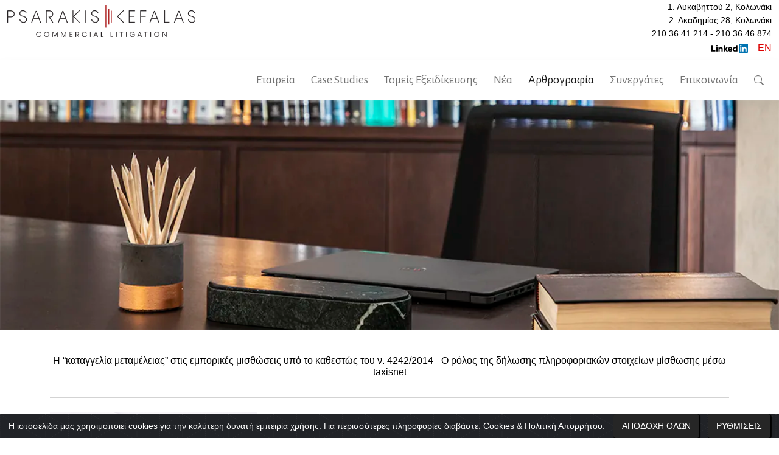

--- FILE ---
content_type: text/html
request_url: https://www.psarakislegal.com/940-kataggelia-se-emporikes-misthoseis
body_size: 48433
content:

<!DOCTYPE html>
<html lang="el">
<head>
  <meta charset="utf-8">
  <meta name="viewport" content="width=device-width, initial-scale=1, shrink-to-fit=no">
  <meta name="description" content="Ο νόμος 4242/2014 τροποποίησε σημαντικά τις εμπορικές μισθώσεις που συνάπτονται μετά την 28.2.2014, καθορίζοντας ελάχιστη διάρκεια τριών ετών, ανεξαρτήτως της αρχικής συμφωνίας. Ελευθέρωση από τη μίσθωση βάσει της ">
  <meta name="author" content="psarakislegal.com">
  <title>Η “καταγγελία μεταμέλειας” στις εμπορικές μισθώσεις υπό το καθεστώς του ν. 4242/2014 - Ο ρόλος της δήλωσης πληροφοριακών στοιχείων μίσθωσης μέσω taxisnet - Δικηγορική Εταιρεία Ψαράκης & Κεφαλάς - Κολωνάκι-Αθήνα</title>
  <link rel="shortcut icon" href="/favicon.ico" type="image/x-icon">
  <link rel="icon" href="/favicon.ico" type="image/x-icon">
  <link rel="apple-touch-icon" sizes="57x57" href="/appleicon57x57.png">
  <link rel="apple-touch-icon" sizes="60x60" href="/appleicon60x60.png">
  <link rel="apple-touch-icon" sizes="72x72" href="/appleicon72x72.png">
  <link rel="apple-touch-icon" sizes="76x76" href="/appleicon76x76.png">
  <link rel="apple-touch-icon" sizes="114x114" href="/appleicon114x114.png">
  <link rel="apple-touch-icon" sizes="120x120" href="/appleicon120x120.png">
  <link rel="apple-touch-icon" sizes="144x144" href="/appleicon144x144.png">
  <link rel="apple-touch-icon" sizes="152x152" href="/appleicon152x152.png">
  <link rel="apple-touch-icon" sizes="180x180" href="/appleicon180x180.png">
  <link rel="icon" type="image/png" sizes="192x192"  href="/androidicon192x192.png">
  <link rel="icon" type="image/png" sizes="32x32" href="/favicon32x32.png">
  <link rel="icon" type="image/png" sizes="96x96" href="/favicon96x96.png">
  <link rel="icon" type="image/png" sizes="16x16" href="/favicon16x16.png">
  <link rel="manifest" href="/manifest.json">
  <meta name="msapplication-TileColor" content="#ffffff">
  <meta name="msapplication-TileImage" content="/msicon144x144.png">
  <meta name="theme-color" content="#ffffff">

  <script>
    document.cookie = "screen_w=" + screen.width ;
  </script>
  
<script>
  window.dataLayer = window.dataLayer || [];
  function gtag() { dataLayer.push(arguments); }
  gtag('consent', 'default', {
    'ad_user_data': 'denied',
    'ad_personalization': 'denied',
    'ad_storage': 'denied',
    'analytics_storage': 'denied',
    'wait_for_update': 500,
  });
  gtag('js', new Date());
  gtag('config', 'G-CVCVC5YCD8');
  gtag('config', 'AW-999869910');
  </script>


<script async src="https://www.googletagmanager.com/gtag/js?id=AW-999869910"></script>
<script>
  window.dataLayer = window.dataLayer || [];
  function gtag(){dataLayer.push(arguments);}
  gtag('js', new Date());

  gtag('config', 'AW-999869910');
</script>
<script>
function gtag_report_conversion(url) {
  var callback = function () {
    if (typeof(url) != 'undefined') {
      window.location = url;
    }
  };
  gtag('event', 'conversion', {
      'send_to': 'AW-999869910/9h6tCMy8ur4YENab49wD',
      'event_callback': callback
  });
  return false;
}
</script>

<script src="https://www.google.com/recaptcha/api.js?render=6LcCjG4nAAAAAOf20W8WwdwB86co_yYEnIZwMfWk"></script>
  <script>
  grecaptcha.ready(function() {
   grecaptcha.execute('6LcCjG4nAAAAAOf20W8WwdwB86co_yYEnIZwMfWk', {action: 'contact'})
   .then(function(token) {
    console.log(token)
    document.getElementById('g-recaptcha-response').value =    token;
    document.getElementById('g-recaptcha-response2').value =    token;
   }); 
  }); 
 </script> 
</head>

<body>
  <div class="container-fluid">

  <div class="row antiCls">
  <div class="col-lg-6 col-md-6 col-sm-12">
    <a href="index">
      <picture>
        <source type="image/webp" srcset="images/psarakis-logo-nav.webp" height="70" width="309" alt="Ψαράκης | Κεφαλάς Logo" loading="eager">
        <source type="image/jpeg" srcset="images/psarakis-logo-nav.jpg" height="70" width="309" alt="Ψαράκης | Κεφαλάς Logo" loading="eager">
        <img src="images/psarakis-logo-nav.png" height="70" width="309" alt="Ψαράκης | Κεφαλάς Logo" loading="eager"/></a>
      </picture>
  </div>
  <div class="col-lg-6 col-md-6 col-sm-12">
    <div class="addressTop text-end" style="margin-bottom:-15px;">
      1. Λυκαβηττού 2, Κολωνάκι<br>
      2. Ακαδημίας 28, Κολωνάκι<br>
      <a onclick="return gtag_report_conversion('tel:2103641214');" href="tel:2103641214" style="color:#000000;">210 36 41 214</a> - <a onclick="return gtag_report_conversion('tel:2103646874');" href="tel:2103646874" style="color:#000000;">210 36 46 874</a>
      <br>
      <a href="https://www.linkedin.com/company/psarakis-kefalas/" target="_blank" rel="noreferrer" aria-label="Linkedin profile">
        <svg viewBox="0 0 84 1" width="60" height="17" preserveAspectRatio="xMinYMin meet" xmlns="http://www.w3.org/2000/svg" xmlns:xlink="http://www.w3.org/1999/xlink" version="1.1" focusable="false" loading="eager">
          <g class="inbug" stroke="none" stroke-width="1" fill="none" fill-rule="evenodd" style="color: #0073B1;">
            <path d="M19.479,0 L1.583,0 C0.727,0 0,0.677 0,1.511 L0,19.488 C0,20.323 0.477,21 1.333,21 L19.229,21 C20.086,21 21,20.323 21,19.488 L21,1.511 C21,0.677 20.336,0 19.479,0" class="bug-text-color" transform="translate(63.000000, 0.000000)"></path>
            <path d="M82.479,0 L64.583,0 C63.727,0 63,0.677 63,1.511 L63,19.488 C63,20.323 63.477,21 64.333,21 L82.229,21 C83.086,21 84,20.323 84,19.488 L84,1.511 C84,0.677 83.336,0 82.479,0 Z M71,8 L73.827,8 L73.827,9.441 L73.858,9.441 C74.289,8.664 75.562,7.875 77.136,7.875 C80.157,7.875 81,9.479 81,12.45 L81,18 L78,18 L78,12.997 C78,11.667 77.469,10.5 76.227,10.5 C74.719,10.5 74,11.521 74,13.197 L74,18 L71,18 L71,8 Z M66,18 L69,18 L69,8 L66,8 L66,18 Z M69.375,4.5 C69.375,5.536 68.536,6.375 67.5,6.375 C66.464,6.375 65.625,5.536 65.625,4.5 C65.625,3.464 66.464,2.625 67.5,2.625 C68.536,2.625 69.375,3.464 69.375,4.5 Z" class="background" fill="currentColor"></path>
          </g>
          <g class="linkedin-text" style="color: #000000;">
            <path d="M60,18 L57.2,18 L57.2,16.809 L57.17,16.809 C56.547,17.531 55.465,18.125 53.631,18.125 C51.131,18.125 48.978,16.244 48.978,13.011 C48.978,9.931 51.1,7.875 53.725,7.875 C55.35,7.875 56.359,8.453 56.97,9.191 L57,9.191 L57,3 L60,3 L60,18 Z M54.479,10.125 C52.764,10.125 51.8,11.348 51.8,12.974 C51.8,14.601 52.764,15.875 54.479,15.875 C56.196,15.875 57.2,14.634 57.2,12.974 C57.2,11.268 56.196,10.125 54.479,10.125 L54.479,10.125 Z" fill="currentColor"></path>
            <path d="M47.6611,16.3889 C46.9531,17.3059 45.4951,18.1249 43.1411,18.1249 C40.0001,18.1249 38.0001,16.0459 38.0001,12.7779 C38.0001,9.8749 39.8121,7.8749 43.2291,7.8749 C46.1801,7.8749 48.0001,9.8129 48.0001,13.2219 C48.0001,13.5629 47.9451,13.8999 47.9451,13.8999 L40.8311,13.8999 L40.8481,14.2089 C41.0451,15.0709 41.6961,16.1249 43.1901,16.1249 C44.4941,16.1249 45.3881,15.4239 45.7921,14.8749 L47.6611,16.3889 Z M45.1131,11.9999 C45.1331,10.9449 44.3591,9.8749 43.1391,9.8749 C41.6871,9.8749 40.9121,11.0089 40.8311,11.9999 L45.1131,11.9999 Z" fill="currentColor"></path>
            <polygon fill="currentColor" points="38 8 34.5 8 31 12 31 3 28 3 28 18 31 18 31 13 34.699 18 38.241 18 34 12.533"></polygon>
            <path d="M16,8 L18.827,8 L18.827,9.441 L18.858,9.441 C19.289,8.664 20.562,7.875 22.136,7.875 C25.157,7.875 26,9.792 26,12.45 L26,18 L23,18 L23,12.997 C23,11.525 22.469,10.5 21.227,10.5 C19.719,10.5 19,11.694 19,13.197 L19,18 L16,18 L16,8 Z" fill="currentColor"></path>
            <path d="M11,18 L14,18 L14,8 L11,8 L11,18 Z M12.501,6.3 C13.495,6.3 14.3,5.494 14.3,4.5 C14.3,3.506 13.495,2.7 12.501,2.7 C11.508,2.7 10.7,3.506 10.7,4.5 C10.7,5.494 11.508,6.3 12.501,6.3 Z" fill="currentColor"></path>
            <polygon fill="currentColor" points="3 3 0 3 0 18 9 18 9 15 3 15"></polygon>
          </g>
        </svg>
      </a>
      &nbsp;&nbsp;&nbsp;<a href="https://www.psarakislegal.com/en/" style="font-size:16px; font-color:#DD0000;color:#DD0000;">EN</a><br><br>
    </div>
  </div>
</div>
</div>
<!--- NAV --->
<nav class="navbar navbar-expand-xl navbar-light">
<div class="container-fluid">
  <a class="navbar-brand" href="#" aria-label="Αρχική Σελίδα"></a>
  <button class="navbar-toggler" type="button" data-mdb-toggle="collapse" data-mdb-target="#navbarToggler" aria-controls="navbarToggler" aria-expanded="false" aria-label="Toggle navigation">
    <img src="images/menu.png" alt="menu" height="32" width="32"/>
  </button>
  <div class="collapse navbar-collapse w-auto" id="navbarToggler">
    <ul class="navbar-nav me-auto mb-2 mb-lg-0">
      <li class="nav-item">
        <a class="nav-link " href="index">Εταιρεία</a>
      </li>
      <li class="nav-item">
        <a class="nav-link " href="case-studies">Case Studies</a>
      </li>
      <li class="nav-item">
        <a class="nav-link " href="services">Τομείς Εξειδίκευσης</a>
      </li>
      <li class="nav-item">
        <a class="nav-link " href="news">Νέα</a>
      </li>
      <li class="nav-item">
        <a class="nav-link active" href="articles">Αρθρογραφία</a>
      </li>
      <li class="nav-item">
        <a class="nav-link " href="partners">Συνεργάτες</a>
      </li>
      <li class="nav-item">
        <a class="nav-link " href="contact">Επικοινωνία</a>
      </li>
      <li class="nav-item">
        <a class="nav-link" href="#" data-mdb-toggle="modal" data-mdb-target="#exampleModal" aria-label="Αναζήτηση"><svg xmlns="http://www.w3.org/2000/svg" width="16" height="16" fill="currentColor" class="bi bi-search" viewBox="0 0 16 16">
  <path d="M11.742 10.344a6.5 6.5 0 1 0-1.397 1.398h-.001c.03.04.062.078.098.115l3.85 3.85a1 1 0 0 0 1.415-1.414l-3.85-3.85a1.007 1.007 0 0 0-.115-.1zM12 6.5a5.5 5.5 0 1 1-11 0 5.5 5.5 0 0 1 11 0z"/>
</svg></a>
      </li>
    </ul>
  </div>
</div>
</nav>
<!--- NAV --->
<div class="modal fade" id="exampleModal" tabindex="-1" aria-labelledby="exampleModalLabel" aria-hidden="true">
  <div class="modal-dialog" style="margin-top: 0rem; max-width: 100%">
    <div class="modal-content text-center">
      <div class="modal-body">
        <div class="text-end">
          <a href="#" class="slimTextHeader" data-mdb-dismiss="modal" aria-label="Close" style="font-size:20px;">X</a></br></br>
        </div>
        <div class="container-fluid">
          <div class="row">
            <div class="col-lg-12 col-md-12 col-sm-12">

              <form name="searchmodal" method="post" action="search" class="slimTextSmall">
                  <div class="input-group">
                  <input type="search" class="form-control mySearchBox no-outline" aria-label="Αναζήτηση" aria-describedby="startSearch1" name="searchStr" id="searchStr" required style="border-radius: 0;"/>
                  <button type="submit" id="startSearch1" name="startSearch1" value="1" style="border:0;color:#929292;background:#FFFFFF;"><svg xmlns="http://www.w3.org/2000/svg" width="30" height="30" fill="currentColor" viewBox="0 0 16 16">
                      <path d="M11.742 10.344a6.5 6.5 0 1 0-1.397 1.398h-.001c.03.04.062.078.098.115l3.85 3.85a1 1 0 0 0 1.415-1.414l-3.85-3.85a1.007 1.007 0 0 0-.115-.1zM12 6.5a5.5 5.5 0 1 1-11 0 5.5 5.5 0 0 1 11 0z"/>
                    </svg></button>
                </div>
                </br>Αναζήτηση Περιεχομένου της Ιστοσελίδας μας
              </form>
            </div>
          </div>
        </div>
      </div>
    </div>
  </div>
</div>


  <div class="col">
    <picture>
      <source type="image/webp" srcset="images/articles-small.webp 480w, images/articles-medium.webp 1080w, images/articles.webp 1920w" sizes="75vw" alt="main image" loading="lazy" class="img-fluid d-block w-100">
      <source type="image/jpeg" srcset="images/articles-small.jpg 480w, images/articles-medium.jpg 1080w, images/articles.jpg 1920w" sizes="75vw" alt="main image" loading="lazy" class="img-fluid d-block w-100">
      <img src="images/articles.jpg" srcset="images/articles-small.jpg 480w, images/articles-medium.jpg 1080w, images/articles.jpg 1920w" sizes="75vw" alt="main image" loading="lazy" class="img-fluid d-block w-100">
    </picture>
  </div>

  <div class="container">
    <div class="row align-items-center justify-content-center pt-4">
      <div class="col">
        <h1 class="mainText py-3 text-center">Η “καταγγελία μεταμέλειας” στις εμπορικές μισθώσεις υπό το καθεστώς του ν. 4242/2014 - Ο ρόλος της δήλωσης πληροφοριακών στοιχείων μίσθωσης μέσω taxisnet</h1>
        <hr>
      </div>
    </div>
    <div class="row align-items-center justify-content-center pt-2">
      <div class="col">
        
          <img src="data/486777091.png" alt="Η “καταγγελία μεταμέλειας” στις εμπορικές μισθώσεις υπό το καθεστώς του ν. 4242/2014 - Ο ρόλος της δήλωσης πληροφοριακών στοιχείων μίσθωσης μέσω taxisnet" class="img-fluid pe-3 pb-1" style="float:left;"/>
        
        <span class="mainText text-justify">
          <p style="text-align: justify;"><span style="color: rgb(255, 0, 0);">Legal Insight</span></p><p style="text-align: justify;"><span style="color: rgb(255, 0, 0);">Ιούνιος 2024</span></p><p style="text-align: justify;"><b>Μαριλένα Γιαννίκα, Ασκούμενη Δικηγόρος</b></p><p style="text-align: justify; "><i><u>Περίληψη</u>: Ο νόμος 4242/2014 τροποποίησε σημαντικά τις εμπορικές μισθώσεις που συνάπτονται μετά την 28.2.2014, καθορίζοντας ελάχιστη διάρκεια τριών ετών, ανεξαρτήτως της αρχικής συμφωνίας. Ελευθέρωση από τη μίσθωση βάσει της "καταγγελίας μεταμέλειας" δεν υφίσταται πλέον, ωστόσο οι συμβαλλόμενοι έχουν μεγαλύτερη ελευθερία διαμόρφωσης της συμβατικής διάρκειας της μίσθωσης με μεταγενέστερη συμφωνία τους, αποδεικνυόμενη με έγγραφο βέβαιης χρονολογίας, συμπεριλαμβανομένων των ηλεκτρονικών εγγράφων μέσω taxisnet. Η δήλωση μίσθωσης στο taxisnet έχει πλήρη αποδεικτική ισχύ και διασφαλίζει τη σύμπτωση των δηλώσεων βουλήσεως των μερών, συνεπώς μπορεί να αποδειχθεί σημαντικό «όπλο» για έναν μισθωτή ή εκμισθωτή που επιθυμεί την απαρέγκλιτη τήρηση συμφωνηθέντων όρων στα πλαίσια της σύμβασης.</i></p><p style="text-align: justify; "><b>Ο νόμος 4242/2014 (ΦΕΚ Α’ 50/28.2.2014), μετέβαλε ριζικά το νομικό καθεστώς των εμπορικών μισθώσεων που έχουν συναφθεί μετά την έναρξη της ισχύος του, ήτοι μετά την 28.2.2014, ιδίως αναφορικά με το δικαίωμα των συμβαλλόμενων μερών στην καταγγελία τους.</b> Συγκεκριμένα, με την διάταξη του άρθρου 13 παρ. 1 του εν λόγω νόμου ορίζεται πως: «<i>..οι μισθώσεις που εμπίπτουν στο πεδίο εφαρμογής του π.δ. 34/1995 και συνάπτονται μετά την έναρξη ισχύος του παρόντος νόμου ισχύουν για τρία (3) έτη, ακόμη και αν έχουν συμφωνηθεί για βραχύτερο ή για αόριστο χρόνο, και μπορεί να λυθούν με νεότερη συμφωνία που αποδεικνύεται με έγγραφο βέβαιης χρονολογίας. Η καταγγελία γίνεται εγγράφως και τα έννομα αποτελέσματα της επέρχονται τρεις (3) μήνες από την κοινοποίηση της</i>».<br></p><p style="text-align: justify; ">Προκειμένου να αποκρυσταλλωθεί έτι περισσότερο η βούληση του νομοθέτη για τη θέσπιση της παρούσας διάταξης, ανατρέχοντας στην αιτιολογική έκθεση του νόμου, αναφέρονται τα ακόλουθα: «Η τριετής διάρκεια που προβλέπει η ρύθμιση δεν δεσμεύει τους συμβαλλόμενους, εάν οι ίδιοι θέλουν να συμφωνήσουν μεγαλύτερη διάρκεια, και με νεότερη συμφωνία είναι δυνατή η λύση της σύμβασης και πριν από τη λήξη της τριετούς διάρκειας. […] Με τον τρόπο αυτό δίνεται η δυνατότητα αναθέρμανσης της αγοράς εμπορικών ακινήτων, αφού ελεύθερα οι συμβαλλόμενοι μπορούν να ορίζουν την διάρκεια της μίσθωσης χωρίς τον κίνδυνο δέσμευσης του ακινήτου για μεγάλο χρονικά διάστημα [..]». </p><p style="text-align: justify; ">Βάσει των ανωτέρω μπορούν να εξαχθούν τα εξής συμπεράσματα:</p><p style="text-align: justify; "><b>1. </b>Η «καταγγελία μεταμέλειας» υπό το καθεστώς του παλαιού νόμου, ήτοι δυνατότητα έγγραφης καταγγελίας της μίσθωσης από το μισθωτή μετά την πάροδο ενός (1) έτους από την έναρξη της σύμβασης με ισχύ της καταγγελίας μετά την πάροδο τριών (3) μηνών από τη γνωστοποίηση της,<b> δεν έχει εφαρμογή στις νέες μισθώσεις που καταρτίζονται μετά τις 28.2.2014.</b></p><p style="text-align: justify; "><b>2. </b>Παραμένει σε κάθε περίπτωση η πρόβλεψη για καταγγελία της συμβατικής σχέσης για «σπουδαίο λόγο», δυνατότητα η οποία δεν χρήζει περαιτέρω εξέτασης στην παρούσα ανάλυση.</p><p style="text-align: justify; "><b>3</b>. Το νέο νομικό καθεστώς εναποθέτει τη ρύθμιση των εμπορικών μισθώσεων κατά κύριο λόγο στους συμβαλλομένους, θέτοντας απλά ένα πλαφόν τριετίας στη συμβατική διάρκεια ασχέτως αντίθετης αρχικής συμφωνίας, το οποίο μπορεί να ανατραπεί με μεταγενέστερη - της αρχικής- συμφωνίας των μερών,<b> η οποία θα αποδεικνύεται με έγγραφο βέβαιης χρονολογίας.</b></p><p style="text-align: justify; ">Συνεπώς, ο νόμος ορίζει ως νόμιμη διάρκεια κάθε εμπορικής μίσθωσης την τριετία. Δηλαδή, έστω ότι δύο συμβαλλόμενα μέρη που υπέγραψαν ιδιωτικό συμφωνητικό εμπορικής μίσθωσης όρισαν ως διάρκεια της μίσθωσης το ένα (1) έτος, η σύμβαση νοείται ότι έχει ως διάρκεια βάσει νόμου τα τρία (3) έτη. <b>Η πρόβλεψη του νόμου, όπως ελέχθη, ανατρέπεται με νεότερη συμφωνία των μερών.</b> Προβλήματα ωστόσο ανακύπτουν όταν η βούληση των μερών μεταβάλλεται μετά την έναρξη της μίσθωσης και πριν την παρέλευση της τριετίας. </p><p style="text-align: justify; ">Έστω δηλαδή, ότι ο μισθωτής στο προηγούμενο παράδειγμα μεταβάλλει την αρχική του βούληση και επιθυμεί πλέον η σύμβαση να διαρκεί τρία (3) έτη, αντί για ένα (1) που προέβλεπε η αρχική συμφωνία• υπό το τωρινό νομικό καθεστώς δεν χρειάζεται να εκκινήσει διαπραγματεύσεις με τον εκμισθωτή για παράταση του χρονικού διαστήματος της μίσθωσης, δεδομένου ότι καλύπτεται από την νόμιμη διάρκεια, ήτοι την τριετία, ασχέτως της αρχικής τους συμφωνίας.</p><p style="text-align: justify; ">Τούτων λεχθέντων, διαφαίνεται αδιαμφισβήτητα η σπουδαιότητα δυνατότητας απόδειξης της μεταγενέστερης συμφωνίας των μερών, η οποία, εφόσον πραγματοποιηθεί, δεν δεσμεύεται από την τριετία αναφορικά με τη διάρκειά της. <b>Όπως προβλέπει ο νόμος, ως μέσο απόδειξης μεταγενέστερης συμφωνίας ορίζεται το έγγραφο βέβαιης χρονολογίας. Τι συνιστά όμως «έγγραφο βέβαιης χρονολογίας»;</b> Πέραν των κλασικών εγγράφων σε φυσική μορφή που υπογράφονται από τα μέρη, αφού έχουν χρονολογηθεί, ιδιαίτερο ενδιαφέρον σε αυτή την προβληματική αποκτούν τα ηλεκτρονικά έγγραφα. Εν προκειμένω, ειδικότερα θα εξεταστεί η δήλωση πληροφοριακών στοιχείων μίσθωσης ακίνητης περιουσίας που υποβάλλεται μέσω taxisnet στην Ανεξάρτητη Αρχή Δημοσίων Εξόδων (ΑΑΔΕ). </p><p style="text-align: justify; ">Το ηλεκτρονικό έντυπο που συμπληρώνει ο εκμισθωτής στο διαδικτυακό τόπο της ΑΑΔΕ, το περιεχόμενο του οποίου αποδέχεται και ο μισθωτής (υποβολή πρότασης - αποδοχή αυτής), είναι ιδιωτικό (ηλεκτρονικό) έγγραφο υπό την έννοια των σχετικών διατάξεων του Κώδικα Πολιτικής Δικονομίας (ΚΠολΔ). Η αποδεικτική δύναμη του ρυθμίζεται κατ’ άρθρο 448§3 ΚΠολΔ, δηλαδή παράγει πλήρη απόδειξη, όπως και τα κλασικά (φυσικά) ιδιωτικά έγγραφα. Όταν πρόκειται για ηλεκτρονικά έγγραφα, η αποδεικτική τους δύναμη σχετίζεται ιδίως με τη δυνατότητα ταυτοποίησης του αποστολέα τους. Στην περίπτωση υποβολής του ως άνω έντυπου στην ΑΑΔΕ, τα συμβαλλόμενα μέρη, δηλαδή ο/η εκμισθωτής/-τρια και ο/η μισθωτής/-τρια, χρησιμοποιούν ως κωδικούς πρόσβασης για την υποβολή της ηλεκτρονικής δήλωσης στον διαδικτυακό τόπο της Α.Α.Δ.Ε. τους προσωπικούς κωδικούς τους για τη χρήση του taxisnet, τους οποίους ήδη διαθέτουν ή αποκτούν το πρώτον, για να εκτελέσουν αυτή τη διαδικασία. Οι κωδικοί αυτοί χορηγούνται υπηρεσιακά, είναι μοναδικοί για κάθε πρόσωπο και επομένως υπάρχει η βεβαιότητα ότι η συμπλήρωση του ηλεκτρονικού εντύπου και η αποδοχή του περιεχομένου του για την κατάρτιση της μισθωτικής σύμβασης με τη χρήση των κωδικών έγινε από τους συμβαλλομένους ή έστω από εξουσιοδοτημένα από αυτούς πρόσωπα.</p><p style="text-align: justify; ">Συνεπώς, όταν ο μισθωτής αποδέχεται το περιεχόμενο του ηλεκτρονικού εντύπου με τα στοιχεία της μίσθωσης, υπάρχει πλέον σύμπτωση των δηλώσεων βουλήσεως των συμβαλλομένων αφενός ως προς το ότι καταρτίσθηκε η σύμβαση μεταξύ των προσώπων που αναγράφονται στο ηλεκτρονικό έντυπο και αφετέρου ότι καταρτίστηκε με τα αναγραφόμενα σε αυτό ουσιώδη στοιχεία. </p><p style="text-align: justify; "><b>Ανατρέχοντας λοιπόν στο αρχικό παράδειγμα, όπου δύο συμβαλλόμενα μέρη που υπέγραψαν ιδιωτικό συμφωνητικό εμπορικής μίσθωσης π.χ. στις 30/05/2024 όρισαν ως διάρκεια της μίσθωσης το ένα (1) έτος.  Ασχέτως της συμφωνίας αυτής η νόμιμη διάρκεια της μίσθωσης αυτής είναι τα τρία έτη. Άρα εφόσον ο εκμισθωτής δεν επιθυμεί να τηρήσει τα συμπεφωνημένα, η μίσθωση δύναται να διαρκέσει έως την 29/05/2027. Όμως, δέκα μέρα μετά, στις 09/06/2024 ο εκμισθωτής αναρτά την ηλεκτρονική δήλωση μίσθωσης στον διαδικτυακό τόπο της Α.Α.Δ.Ε. με τους αναγραφόμενους στο μισθωτήριο όρους (συμπεριλαμβανομένου και της χρονικής διάρκειας του ενός έτους). Ο μισθωτής αποδέχεται τη δήλωση αυτή 3 μέρες μετά, στις 12/06/2024. Στην περίπτωση αυτή η δήλωση και η αποδοχή έγιναν μετά την κατάρτιση της αρχικής σύμβασης επέχοντας θέση νέας συμφωνίας. Περαιτέρω, η συμφωνία αυτή αποκτά βέβαιη χρονολογία (12/06/2024) με ύστερο χρόνο και άρα καλύπτει τις προϋποθέσεις του νόμου. Επομένως, στην περίπτωση αυτή καταρτίζεται μια συμφωνία με διάρκεια 1 έτους η οποία λογίζεται ως «μεταγενέστερη συμφωνία» που απαιτεί ο νόμος,  η οποία είναι καθόλα έγκυρη ακόμη και αν προβλέπεται χρονικό διάστημα κατώτερο της διάρκειας που τάσσει ο νόμος.</b></p><p style="text-align: justify; ">Συμπερασματικά, ο νόμος 4242/2014 άφησε το στίγμα του στο τοπίο των εμπορικών μισθώσεων, φέρνοντας ριζικές αλλαγές για συμβάσεις που συνάπτονται μετά την 28.2.2014. Η κατάργηση της "καταγγελίας μεταμέλειας" σηματοδοτεί το τέλος της δυνατότητας μονομερούς λύσης από τον μισθωτή μετά από ένα έτος. Πλέον, η ελάχιστη διάρκεια ορίζεται στα 3 έτη, προσφέροντας συνάμα σταθερότητα αλλά και ευελιξία στις συναλλαγές. Η ευελιξία διατηρείται, καθώς η διάρκεια μπορεί να τροποποιηθεί με έγγραφη συμφωνία. Επιπρόσθετα, η δήλωση στο taxisnet αποκτά καίρια θέση, τεκμηριώνοντας ισχυρά τυχόν μεταγενέστερες συμφωνίες. Συνολικά, ο νόμος 4242/2014 εκσυγχρονίζει το πλαίσιο, διασφαλίζοντας ισορροπία μεταξύ των συμφερόντων εκμισθωτών και μισθωτών, με γνώμονα την εύρυθμη λειτουργία της αγοράς.</p>
        </span>
      </div>
    </div>
    
    <div class="row align-items-center justify-content-center pt-4">
      <div class="col-lg-3 col-md-3 col-sm-12">
        <span class="slimTextSmall text-center">Διαβάστε περισσότερα</span>
      </div>
    </div>
    <div class="row align-items-center justify-content-center pt-4">
      
      <div class="col-lg-3 col-md-3 col-sm-12 py-3">
          <div class="myPanel">
            <div class="mainText px-3">
              
                    <a href="1018-ybridikoi-titloi-ae-II" class="mainText">Φεβρουάριος 2025</br></br><strong>Χρηματοδότηση Α.Ε. μέσω Υβριδικών Τίτλων (Β΄ Μέρος)</strong></a>
                  
              </br>
              </br>
              
                <a href="partner?pid=28" class="mainText"><i>Αρχοντούλα Τσόγια, ΜΔΕ (mult.)</i></a>
              
            </div>
          </div>
      </div>
      
      <div class="col-lg-3 col-md-3 col-sm-12 py-3">
          <div class="myPanel">
            <div class="mainText px-3">
              
                    <a href="869-katasxesh-eis-xeiras-hlektronikhs-platformas" class="mainText">Οκτώβριος 2023</br></br><strong>Η κατάσχεση εις χείρας τρίτου δυνάμει «σύμβασης – πλαισίου» (το παράδειγμα της επιγραμμικής πλατφόρμας ηλεκτρονικών πωλήσεων)</strong></a>
                  
              </br>
              </br>
              
                <a href="partner?pid=36" class="mainText"><i>Άννα Ελένη Καρανικόλα </i></a>
              
            </div>
          </div>
      </div>
      
      <div class="col-lg-3 col-md-3 col-sm-12 py-3">
          <div class="myPanel">
            <div class="mainText px-3">
              
                    <a href="881-efthini-omilou-etaireiwn" class="mainText">Νοέμβριος 2023</br></br><strong>Η Ευθύνη μίας Εταιρείας για τα Χρέη Αδελφής Εταιρείας στο Πλαίσιο ενός Ομίλου</strong></a>
                  
              </br>
              </br>
              
                <a href="partner?pid=32" class="mainText"><i>Δανάη Στάμαργα, ΜΔΕ</i></a>
              
            </div>
          </div>
      </div>
      
      <div class="col-lg-3 col-md-3 col-sm-12 py-3">
          <div class="myPanel">
            <div class="mainText px-3">
              
                    <a href="1034-mou-dromos-gia-eksagora" class="mainText">Μάρτιος 2025</br></br><strong>Μνημόνιo Κατανόησης: Ο δρόμος προς την εξαγορά της επιχείρησης</strong></a>
                  
              </br>
              </br>
              
                <a href="partner?pid=3" class="mainText"><i>Γιώργος Ψαράκης, ΜΔΕ, LL.M., PgCert</i></a>
              
            </div>
          </div>
      </div>
      
    </div>
    

    <div class="row align-items-center justify-content-center pt-4">
      <div class="col text-center mainText">
        <a href="services-articles?pcat=1" style="font-size: 16px;">
          <img src="images/backarrow.png" alt="Επιστροφή στα άρθρα της κατηγορίας" style="vertical-align:middle;"/>
          Δείτε όλα τα άρθρα
          του Εμπορικού - Εταιρικού Δικαίου
        </a>
      </div>
    </div>


<div class="row align-items-center justify-content-center pt-4">
  <div class="col text-center mainText">
    <a href="services-news?pcat=1" style="font-size: 16px;">
      <img src="images/backarrow.png" alt="Επιστροφή στα νεα της κατηγορίας" style="vertical-align:middle;"/>
      Διαβάστε δικαστικές αποφάσεις σε υποθέσεις που έχουμε χειριστεί
      του Εμπορικού - Εταιρικού Δικαίου
    </a>
  </div>
</div>

  </div>



  <div class="container">
    <div class="row py-3">
      <div class="col">&nbsp;
      </div>
    </div>
  </div>




<!-- Footer -->
<footer class="bg-light text-center text-lg-start">
<!-- Grid container -->
<div class="container-fluid p-4 footerText" style="background-color: #585D6E;">
  <!--Grid row-->
  <div class="row">
    <!--Grid column-->
    <div class="col-1"></div>
    <div class="col-lg-4 col-md-12 col-sm-12 mb-4 mb-md-0">
      <H5 class="slimText" style="font-size: 20px;">Επικοινωνία</H5>
      <p>1. Λυκαβηττού 2, Κολωνάκι</br>
      2. Ακαδημίας 28, Κολωνάκι<br>
        <strong>T</strong>&nbsp;<a onclick="return gtag_report_conversion('tel:2103641214');" href="tel:2103641214" style="color:#FFFFFF;">210 36 41 214</a> - <a onclick="return gtag_report_conversion('tel:2103646874');" href="tel:2103646874" style="color:#FFFFFF;">210 36 46 874</a></br>
        <strong>E</strong>&nbsp;<a href="mailto:info@psarakislegal.com">info@psarakislegal.com</a></br></br>
        <a href="https://www.linkedin.com/company/psarakis-kefalas/" target="_blank" rel="noreferrer" aria-label="Linkedin profile">
          <svg viewBox="0 0 84 1" width="100" height="28" preserveAspectRatio="xMinYMin meet" xmlns="http://www.w3.org/2000/svg" xmlns:xlink="http://www.w3.org/1999/xlink" version="1.1" focusable="false" loading="lazy">
            <g class="inbug" stroke="none" stroke-width="1" fill="none" fill-rule="evenodd">
              <path d="M19.479,0 L1.583,0 C0.727,0 0,0.677 0,1.511 L0,19.488 C0,20.323 0.477,21 1.333,21 L19.229,21 C20.086,21 21,20.323 21,19.488 L21,1.511 C21,0.677 20.336,0 19.479,0" class="bug-text-color" transform="translate(63.000000, 0.000000)"></path>
              <path d="M82.479,0 L64.583,0 C63.727,0 63,0.677 63,1.511 L63,19.488 C63,20.323 63.477,21 64.333,21 L82.229,21 C83.086,21 84,20.323 84,19.488 L84,1.511 C84,0.677 83.336,0 82.479,0 Z M71,8 L73.827,8 L73.827,9.441 L73.858,9.441 C74.289,8.664 75.562,7.875 77.136,7.875 C80.157,7.875 81,9.479 81,12.45 L81,18 L78,18 L78,12.997 C78,11.667 77.469,10.5 76.227,10.5 C74.719,10.5 74,11.521 74,13.197 L74,18 L71,18 L71,8 Z M66,18 L69,18 L69,8 L66,8 L66,18 Z M69.375,4.5 C69.375,5.536 68.536,6.375 67.5,6.375 C66.464,6.375 65.625,5.536 65.625,4.5 C65.625,3.464 66.464,2.625 67.5,2.625 C68.536,2.625 69.375,3.464 69.375,4.5 Z" class="background" fill="currentColor"></path>
            </g>
            <g class="linkedin-text">
              <path d="M60,18 L57.2,18 L57.2,16.809 L57.17,16.809 C56.547,17.531 55.465,18.125 53.631,18.125 C51.131,18.125 48.978,16.244 48.978,13.011 C48.978,9.931 51.1,7.875 53.725,7.875 C55.35,7.875 56.359,8.453 56.97,9.191 L57,9.191 L57,3 L60,3 L60,18 Z M54.479,10.125 C52.764,10.125 51.8,11.348 51.8,12.974 C51.8,14.601 52.764,15.875 54.479,15.875 C56.196,15.875 57.2,14.634 57.2,12.974 C57.2,11.268 56.196,10.125 54.479,10.125 L54.479,10.125 Z" fill="currentColor"></path>
              <path d="M47.6611,16.3889 C46.9531,17.3059 45.4951,18.1249 43.1411,18.1249 C40.0001,18.1249 38.0001,16.0459 38.0001,12.7779 C38.0001,9.8749 39.8121,7.8749 43.2291,7.8749 C46.1801,7.8749 48.0001,9.8129 48.0001,13.2219 C48.0001,13.5629 47.9451,13.8999 47.9451,13.8999 L40.8311,13.8999 L40.8481,14.2089 C41.0451,15.0709 41.6961,16.1249 43.1901,16.1249 C44.4941,16.1249 45.3881,15.4239 45.7921,14.8749 L47.6611,16.3889 Z M45.1131,11.9999 C45.1331,10.9449 44.3591,9.8749 43.1391,9.8749 C41.6871,9.8749 40.9121,11.0089 40.8311,11.9999 L45.1131,11.9999 Z" fill="currentColor"></path>
              <polygon fill="currentColor" points="38 8 34.5 8 31 12 31 3 28 3 28 18 31 18 31 13 34.699 18 38.241 18 34 12.533"></polygon>
              <path d="M16,8 L18.827,8 L18.827,9.441 L18.858,9.441 C19.289,8.664 20.562,7.875 22.136,7.875 C25.157,7.875 26,9.792 26,12.45 L26,18 L23,18 L23,12.997 C23,11.525 22.469,10.5 21.227,10.5 C19.719,10.5 19,11.694 19,13.197 L19,18 L16,18 L16,8 Z" fill="currentColor"></path>
              <path d="M11,18 L14,18 L14,8 L11,8 L11,18 Z M12.501,6.3 C13.495,6.3 14.3,5.494 14.3,4.5 C14.3,3.506 13.495,2.7 12.501,2.7 C11.508,2.7 10.7,3.506 10.7,4.5 C10.7,5.494 11.508,6.3 12.501,6.3 Z" fill="currentColor"></path>
              <polygon fill="currentColor" points="3 3 0 3 0 18 9 18 9 15 3 15"></polygon>
            </g>
          </svg>
        </a>
      </p>
      <hr>
      <br>
      <H5 class="slimText pb-3" style="font-size: 20px;">Εγγραφή Στο Newsletter μας</H5>
      <form name="newsletter" method="post" action="register.asp">
        <div class="d-flex mb-4 pt-4">
          <input type="text" name="newsletterEmail" id="newsletterEmail" class="myTextBox no-outline slimTextSmall text-white" placeholder="Διεύθυνση Email" align="center"/>
          <input class="form-help" type="text" name="occupation" />
          <input type="hidden" id="g-recaptcha-response" name="g-recaptcha-response">
          <button type="submit" id="register" name="register" class="myButton no-outline" value="Εγγραφή" onclick="gtag('event', 'conversion', {'send_to': 'AW-999869910/3KgaCMm8ur4YENab49wD'});" data-callback="onSubmit"><img src="images/myarrow.png" alt="submit button" height="13" width="55"/></button>
        </div>
      </form>
      </div>
    <!--Grid column-->
    <div class="col-lg-1 col-md-12 col-sm-12 mb-4 mb-md-0">
      &nbsp;
    </div>
    <!--Grid column-->
    <div class="col-lg-4 col-md-12 col-sm-12 mb-4 mb-md-0 antiCls">
      <H5 class="slimText" style="font-size: 20px;margin-bottom: 30px;">Πείτε μας για την υπόθεσή σας</H5>
      <form name="information" method="post" action="send-info.asp" class="form-group">
        <input type="text" name="yourName" id="yourName" class="form-control" placeholder="Το Όνομα Σας" align="center" size="30" style="margin-bottom: 15px;"/>
        <input type="text" name="yourTel" id="yourTel" class="form-control" placeholder="Τηλέφωνο" align="center" size="30" style="margin-bottom: 15px;"/>
        <input type="text" name="yourEmail" id="yourEmail" class="form-control" placeholder="Διεύθυνση Email" align="center" size="30" style="margin-bottom: 15px;"/>
        <textarea name="yourMessage" id="yourMessage" class="form-control" placeholder="Το Μήνυμα σας" align="center" rows="5" cols="29" style="margin-bottom: 15px;"></textarea>
        <input class="form-help" type="text" name="city" />
        <input type="hidden" id="g-recaptcha-response2" name="g-recaptcha-response2">
        <div style="display: flex; justify-content: center; align-items: center;">
          <button type="submit" id="send" name="send" class="text-white" value="Αποστολή" onclick="gtag('event', 'conversion', {'send_to': 'AW-999869910/3KgaCMm8ur4YENab49wD'});" data-callback="onSubmit" style="background-color: #585D6E;font-size: 16px; width: 200px;border-radius:5px;border: 1px solid #FFFFFF; height:37px;">Αποστολή Μηνύματος</button>
        </div>
      </form>
    </div>
    <!--Grid column-->

    </div>
    <div class="row">
      <div class="col-1"></div>
      <div class="col footerText2">
        <a href="terms">TERMS OF USE</a> | <a href="policy">PRIVACY POLICY</a> | <a href="cookies">COOKIE POLICY</a>
      </div>
      <div class="col-1"></div>
    </div>
    <!--Grid column-->
  </div>
  <div class="col-1"></div>
  <!--Grid row-->
</div>
<!-- Grid container -->

<!-- Copyright -->
<div class="text-center p-2" style="font-size:12px;">
  <picture>
    <source type="image/webp" srcset="images/psarakis-logo-nav.webp" height="50" width="221" alt="Ψαράκης | Κεφαλάς Logo" loading="lazy">
    <source type="image/jpeg" srcset="images/psarakis-logo-nav.jpg" height="50" width="221" alt="Ψαράκης | Κεφαλάς Logo" loading="lazy">
    <img src="images/psarakis-logo-nav.png" height="50" width="221" alt="Ψαράκης | Κεφαλάς Logo" loading="lazy"/></a>
  </picture>
  © 2026<br>
  This site is protected by reCAPTCHA and the Google
    <a href="https://policies.google.com/privacy">Privacy Policy</a> and
    <a href="https://policies.google.com/terms">Terms of Service</a> apply.
</div>
<!-- Copyright -->

</footer>
<!-- Footer -->

<a id="back-to-top" href="#" class="btn btn-lg btn-floating back-to-top" role="button"><img src="images/circle-up.png" alt="back to top" height="44" width="44"/></a>

<div class="text-center cookiealert antiCls" role="alert">
<div class="cookiealert-container">
    <span class="slimTextSmall text-white" style="font-size:14px;">Η ιστοσελίδα μας χρησιμοποιεί cookies για την καλύτερη δυνατή εμπειρία χρήσης. Για περισσότερες πληροφορίες διαβάστε: </span><a href="cookies" style="font-size:14px;"><strong>Cookies</strong></a><span class="slimTextSmall text-white" style="font-size:14px;"> & </span><a href="policy" style="font-size:14px;"><strong>Πολιτική Απορρήτου.</strong></a>
    <button type="button" class="seeMoreBtn acceptcookies slimTextSmall" id="accept" name="accept" aria-label="Close" style="font-size: 0.9rem; box-shadow: 1px 1px 1px 1px #000000;">Αποδοχή Όλων</button>&nbsp;<button type="button" class="seeMoreBtn acceptcookies slimTextSmall" data-mdb-toggle="modal" data-mdb-target="#settingsModal" style="font-size: 0.9rem; box-shadow: 1px 1px 1px 1px #000000;">Ρυθμίσεις</button>
    <!--&nbsp;<button type="button" class="seeMoreBtn acceptcookies slimTextSmall" id="accept1" name="accept1" aria-label="Close" style="font-size: 0.9rem; box-shadow: 1px 1px 1px 1px #000000;">Μόνο τα απαραίτητα</button>-->
</div>

</div>
<div class="modal fade" id="settingsModal" tabindex="-1" aria-labelledby="settingsModalLabel" aria-hidden="true">
  <div class="modal-dialog">
    <div class="modal-content">
      <div class="modal-body">
        <strong>Ρυθμίσεις Cookies</strong>
        </br>
        Τα cookies είναι μικρά αρχεία με πληροφορίες που μια ιστοσελίδα αποθηκεύει στον υπολογιστή ενός χρήστη, ώστε κάθε φορά που ο χρήστης συνδέεται στην ιστοσελίδα η τελευταία να ανακτά τις εν λόγω πληροφορίες και να προσφέρει στον χρήστη σχετικές με αυτές υπηρεσίες.
        </br></br>
        Τα τεχνικά απαραίτητα cookies για την πραγματοποίηση της σύνδεσης στην ιστοσελίδα ή για την παροχή της υπηρεσίας διαδικτύου την οποία έχει ζητήσει ο ίδιος ο χρήστης. Άρα οι περιπτώσεις Cookies που εξαιρούνται είναι ουσιαστικά όσα θεωρούνται τεχνικά απαραίτητα για την πραγματοποίηση της σύνδεσης στην ιστοσελίδα ή για την παροχή της υπηρεσίας διαδικτύου.
        </br></br>
        Μη απαραίτητα για τη λειτουργία της ιστοσελίδας Cookies (εγκαθίστανται κατόπιν θετικής πράξης συναίνεσής σας, η οποία είναι ελευθέρως ανακλητή οποτεδήποτε το επιθυμείτε). Τα Cookies αυτά τα χρησιμοποιούμε στη βάση έννομου συμφέροντος να βελτιώσουμε την εμπειρία του επισκέπτη της ιστοσελίδας, μέσω λήψης πληροφορίας για τα στατιστικά κίνησης της τελευταίας. Αποθηκεύονται ανώνυμα και τους απονέμεται ένας τυχαίος μοναδικός αριθμός για την αναγνώριση μοναδικών επισκεπτών της ιστοσελίδας.
        </br>
        Για περισσότερες πληροφορίες διαβάστε: </span><a href="cookies" style="color:#000000;"><strong>Cookies</strong></a> & <a href="policy" style="color:#000000;"><strong>Πολιτική Απορρήτου.</strong></a>
      </div>
      <div class="modal-footer">
        <button type="button" class="seeMoreBtn acceptcookies slimTextSmall" id="accept2" name="accept2" aria-label="Close" data-mdb-dismiss="modal" style="font-size: 0.9rem; box-shadow: 1px 1px 1px 1px #000000;">Αποδοχή Όλων</button>
        <button type="button" class="seeMoreBtn acceptcookies slimTextSmall" id="accept1" name="accept1" aria-label="Close" data-mdb-dismiss="modal" style="font-size: 0.9rem; box-shadow: 1px 1px 1px 1px #000000;">Μόνο τα απαραίτητα</button>
      </div>
    </div>
  </div>
</div>

</body>

<!-- Google Fonts -->
<link rel="preconnect" href="https://fonts.gstatic.com">
<link href="https://fonts.googleapis.com/css?family=Alegreya+Sans:400&amp;family=Open+Sans:400,300,700,400italic&amp;subset=latin,greek,greek-ext&amp;display=swap" rel="stylesheet" type="text/css" property="stylesheet"/>
<!-- MDB -->
<link rel="stylesheet" href="css/mdb_custom.min.css" />
<!-- Cookies Alert -->
<link rel="stylesheet" href="css/styles.css" />
<!-- Custom Styles -->
<link rel="stylesheet" href="css/cookiealert.css" />

<!-- MDB -->
<script type="text/javascript" src="js/mdb.min.js"></script>
<script src="https://code.jquery.com/jquery-3.6.0.min.js" integrity="sha256-/xUj+3OJU5yExlq6GSYGSHk7tPXikynS7ogEvDej/m4=" crossorigin="anonymous"></script>
<script src="js/count.js"></script>
<script src="js/cookiealert.js"></script>
<script>
$(document).ready(function(){
	$(window).scroll(function () {
			if ($(this).scrollTop() > 50) {
				$('#back-to-top').fadeIn();
			} else {
				$('#back-to-top').fadeOut();
			}
		});
		// scroll body to 0px on click
		$('#back-to-top').click(function () {
			$('body,html').animate({
				scrollTop: 0
			}, 400);
			return false;
		});
});
</script>
</html>


--- FILE ---
content_type: text/html; charset=utf-8
request_url: https://www.google.com/recaptcha/api2/anchor?ar=1&k=6LcCjG4nAAAAAOf20W8WwdwB86co_yYEnIZwMfWk&co=aHR0cHM6Ly93d3cucHNhcmFraXNsZWdhbC5jb206NDQz&hl=en&v=PoyoqOPhxBO7pBk68S4YbpHZ&size=invisible&anchor-ms=20000&execute-ms=30000&cb=z2ntkkgi5yuq
body_size: 49887
content:
<!DOCTYPE HTML><html dir="ltr" lang="en"><head><meta http-equiv="Content-Type" content="text/html; charset=UTF-8">
<meta http-equiv="X-UA-Compatible" content="IE=edge">
<title>reCAPTCHA</title>
<style type="text/css">
/* cyrillic-ext */
@font-face {
  font-family: 'Roboto';
  font-style: normal;
  font-weight: 400;
  font-stretch: 100%;
  src: url(//fonts.gstatic.com/s/roboto/v48/KFO7CnqEu92Fr1ME7kSn66aGLdTylUAMa3GUBHMdazTgWw.woff2) format('woff2');
  unicode-range: U+0460-052F, U+1C80-1C8A, U+20B4, U+2DE0-2DFF, U+A640-A69F, U+FE2E-FE2F;
}
/* cyrillic */
@font-face {
  font-family: 'Roboto';
  font-style: normal;
  font-weight: 400;
  font-stretch: 100%;
  src: url(//fonts.gstatic.com/s/roboto/v48/KFO7CnqEu92Fr1ME7kSn66aGLdTylUAMa3iUBHMdazTgWw.woff2) format('woff2');
  unicode-range: U+0301, U+0400-045F, U+0490-0491, U+04B0-04B1, U+2116;
}
/* greek-ext */
@font-face {
  font-family: 'Roboto';
  font-style: normal;
  font-weight: 400;
  font-stretch: 100%;
  src: url(//fonts.gstatic.com/s/roboto/v48/KFO7CnqEu92Fr1ME7kSn66aGLdTylUAMa3CUBHMdazTgWw.woff2) format('woff2');
  unicode-range: U+1F00-1FFF;
}
/* greek */
@font-face {
  font-family: 'Roboto';
  font-style: normal;
  font-weight: 400;
  font-stretch: 100%;
  src: url(//fonts.gstatic.com/s/roboto/v48/KFO7CnqEu92Fr1ME7kSn66aGLdTylUAMa3-UBHMdazTgWw.woff2) format('woff2');
  unicode-range: U+0370-0377, U+037A-037F, U+0384-038A, U+038C, U+038E-03A1, U+03A3-03FF;
}
/* math */
@font-face {
  font-family: 'Roboto';
  font-style: normal;
  font-weight: 400;
  font-stretch: 100%;
  src: url(//fonts.gstatic.com/s/roboto/v48/KFO7CnqEu92Fr1ME7kSn66aGLdTylUAMawCUBHMdazTgWw.woff2) format('woff2');
  unicode-range: U+0302-0303, U+0305, U+0307-0308, U+0310, U+0312, U+0315, U+031A, U+0326-0327, U+032C, U+032F-0330, U+0332-0333, U+0338, U+033A, U+0346, U+034D, U+0391-03A1, U+03A3-03A9, U+03B1-03C9, U+03D1, U+03D5-03D6, U+03F0-03F1, U+03F4-03F5, U+2016-2017, U+2034-2038, U+203C, U+2040, U+2043, U+2047, U+2050, U+2057, U+205F, U+2070-2071, U+2074-208E, U+2090-209C, U+20D0-20DC, U+20E1, U+20E5-20EF, U+2100-2112, U+2114-2115, U+2117-2121, U+2123-214F, U+2190, U+2192, U+2194-21AE, U+21B0-21E5, U+21F1-21F2, U+21F4-2211, U+2213-2214, U+2216-22FF, U+2308-230B, U+2310, U+2319, U+231C-2321, U+2336-237A, U+237C, U+2395, U+239B-23B7, U+23D0, U+23DC-23E1, U+2474-2475, U+25AF, U+25B3, U+25B7, U+25BD, U+25C1, U+25CA, U+25CC, U+25FB, U+266D-266F, U+27C0-27FF, U+2900-2AFF, U+2B0E-2B11, U+2B30-2B4C, U+2BFE, U+3030, U+FF5B, U+FF5D, U+1D400-1D7FF, U+1EE00-1EEFF;
}
/* symbols */
@font-face {
  font-family: 'Roboto';
  font-style: normal;
  font-weight: 400;
  font-stretch: 100%;
  src: url(//fonts.gstatic.com/s/roboto/v48/KFO7CnqEu92Fr1ME7kSn66aGLdTylUAMaxKUBHMdazTgWw.woff2) format('woff2');
  unicode-range: U+0001-000C, U+000E-001F, U+007F-009F, U+20DD-20E0, U+20E2-20E4, U+2150-218F, U+2190, U+2192, U+2194-2199, U+21AF, U+21E6-21F0, U+21F3, U+2218-2219, U+2299, U+22C4-22C6, U+2300-243F, U+2440-244A, U+2460-24FF, U+25A0-27BF, U+2800-28FF, U+2921-2922, U+2981, U+29BF, U+29EB, U+2B00-2BFF, U+4DC0-4DFF, U+FFF9-FFFB, U+10140-1018E, U+10190-1019C, U+101A0, U+101D0-101FD, U+102E0-102FB, U+10E60-10E7E, U+1D2C0-1D2D3, U+1D2E0-1D37F, U+1F000-1F0FF, U+1F100-1F1AD, U+1F1E6-1F1FF, U+1F30D-1F30F, U+1F315, U+1F31C, U+1F31E, U+1F320-1F32C, U+1F336, U+1F378, U+1F37D, U+1F382, U+1F393-1F39F, U+1F3A7-1F3A8, U+1F3AC-1F3AF, U+1F3C2, U+1F3C4-1F3C6, U+1F3CA-1F3CE, U+1F3D4-1F3E0, U+1F3ED, U+1F3F1-1F3F3, U+1F3F5-1F3F7, U+1F408, U+1F415, U+1F41F, U+1F426, U+1F43F, U+1F441-1F442, U+1F444, U+1F446-1F449, U+1F44C-1F44E, U+1F453, U+1F46A, U+1F47D, U+1F4A3, U+1F4B0, U+1F4B3, U+1F4B9, U+1F4BB, U+1F4BF, U+1F4C8-1F4CB, U+1F4D6, U+1F4DA, U+1F4DF, U+1F4E3-1F4E6, U+1F4EA-1F4ED, U+1F4F7, U+1F4F9-1F4FB, U+1F4FD-1F4FE, U+1F503, U+1F507-1F50B, U+1F50D, U+1F512-1F513, U+1F53E-1F54A, U+1F54F-1F5FA, U+1F610, U+1F650-1F67F, U+1F687, U+1F68D, U+1F691, U+1F694, U+1F698, U+1F6AD, U+1F6B2, U+1F6B9-1F6BA, U+1F6BC, U+1F6C6-1F6CF, U+1F6D3-1F6D7, U+1F6E0-1F6EA, U+1F6F0-1F6F3, U+1F6F7-1F6FC, U+1F700-1F7FF, U+1F800-1F80B, U+1F810-1F847, U+1F850-1F859, U+1F860-1F887, U+1F890-1F8AD, U+1F8B0-1F8BB, U+1F8C0-1F8C1, U+1F900-1F90B, U+1F93B, U+1F946, U+1F984, U+1F996, U+1F9E9, U+1FA00-1FA6F, U+1FA70-1FA7C, U+1FA80-1FA89, U+1FA8F-1FAC6, U+1FACE-1FADC, U+1FADF-1FAE9, U+1FAF0-1FAF8, U+1FB00-1FBFF;
}
/* vietnamese */
@font-face {
  font-family: 'Roboto';
  font-style: normal;
  font-weight: 400;
  font-stretch: 100%;
  src: url(//fonts.gstatic.com/s/roboto/v48/KFO7CnqEu92Fr1ME7kSn66aGLdTylUAMa3OUBHMdazTgWw.woff2) format('woff2');
  unicode-range: U+0102-0103, U+0110-0111, U+0128-0129, U+0168-0169, U+01A0-01A1, U+01AF-01B0, U+0300-0301, U+0303-0304, U+0308-0309, U+0323, U+0329, U+1EA0-1EF9, U+20AB;
}
/* latin-ext */
@font-face {
  font-family: 'Roboto';
  font-style: normal;
  font-weight: 400;
  font-stretch: 100%;
  src: url(//fonts.gstatic.com/s/roboto/v48/KFO7CnqEu92Fr1ME7kSn66aGLdTylUAMa3KUBHMdazTgWw.woff2) format('woff2');
  unicode-range: U+0100-02BA, U+02BD-02C5, U+02C7-02CC, U+02CE-02D7, U+02DD-02FF, U+0304, U+0308, U+0329, U+1D00-1DBF, U+1E00-1E9F, U+1EF2-1EFF, U+2020, U+20A0-20AB, U+20AD-20C0, U+2113, U+2C60-2C7F, U+A720-A7FF;
}
/* latin */
@font-face {
  font-family: 'Roboto';
  font-style: normal;
  font-weight: 400;
  font-stretch: 100%;
  src: url(//fonts.gstatic.com/s/roboto/v48/KFO7CnqEu92Fr1ME7kSn66aGLdTylUAMa3yUBHMdazQ.woff2) format('woff2');
  unicode-range: U+0000-00FF, U+0131, U+0152-0153, U+02BB-02BC, U+02C6, U+02DA, U+02DC, U+0304, U+0308, U+0329, U+2000-206F, U+20AC, U+2122, U+2191, U+2193, U+2212, U+2215, U+FEFF, U+FFFD;
}
/* cyrillic-ext */
@font-face {
  font-family: 'Roboto';
  font-style: normal;
  font-weight: 500;
  font-stretch: 100%;
  src: url(//fonts.gstatic.com/s/roboto/v48/KFO7CnqEu92Fr1ME7kSn66aGLdTylUAMa3GUBHMdazTgWw.woff2) format('woff2');
  unicode-range: U+0460-052F, U+1C80-1C8A, U+20B4, U+2DE0-2DFF, U+A640-A69F, U+FE2E-FE2F;
}
/* cyrillic */
@font-face {
  font-family: 'Roboto';
  font-style: normal;
  font-weight: 500;
  font-stretch: 100%;
  src: url(//fonts.gstatic.com/s/roboto/v48/KFO7CnqEu92Fr1ME7kSn66aGLdTylUAMa3iUBHMdazTgWw.woff2) format('woff2');
  unicode-range: U+0301, U+0400-045F, U+0490-0491, U+04B0-04B1, U+2116;
}
/* greek-ext */
@font-face {
  font-family: 'Roboto';
  font-style: normal;
  font-weight: 500;
  font-stretch: 100%;
  src: url(//fonts.gstatic.com/s/roboto/v48/KFO7CnqEu92Fr1ME7kSn66aGLdTylUAMa3CUBHMdazTgWw.woff2) format('woff2');
  unicode-range: U+1F00-1FFF;
}
/* greek */
@font-face {
  font-family: 'Roboto';
  font-style: normal;
  font-weight: 500;
  font-stretch: 100%;
  src: url(//fonts.gstatic.com/s/roboto/v48/KFO7CnqEu92Fr1ME7kSn66aGLdTylUAMa3-UBHMdazTgWw.woff2) format('woff2');
  unicode-range: U+0370-0377, U+037A-037F, U+0384-038A, U+038C, U+038E-03A1, U+03A3-03FF;
}
/* math */
@font-face {
  font-family: 'Roboto';
  font-style: normal;
  font-weight: 500;
  font-stretch: 100%;
  src: url(//fonts.gstatic.com/s/roboto/v48/KFO7CnqEu92Fr1ME7kSn66aGLdTylUAMawCUBHMdazTgWw.woff2) format('woff2');
  unicode-range: U+0302-0303, U+0305, U+0307-0308, U+0310, U+0312, U+0315, U+031A, U+0326-0327, U+032C, U+032F-0330, U+0332-0333, U+0338, U+033A, U+0346, U+034D, U+0391-03A1, U+03A3-03A9, U+03B1-03C9, U+03D1, U+03D5-03D6, U+03F0-03F1, U+03F4-03F5, U+2016-2017, U+2034-2038, U+203C, U+2040, U+2043, U+2047, U+2050, U+2057, U+205F, U+2070-2071, U+2074-208E, U+2090-209C, U+20D0-20DC, U+20E1, U+20E5-20EF, U+2100-2112, U+2114-2115, U+2117-2121, U+2123-214F, U+2190, U+2192, U+2194-21AE, U+21B0-21E5, U+21F1-21F2, U+21F4-2211, U+2213-2214, U+2216-22FF, U+2308-230B, U+2310, U+2319, U+231C-2321, U+2336-237A, U+237C, U+2395, U+239B-23B7, U+23D0, U+23DC-23E1, U+2474-2475, U+25AF, U+25B3, U+25B7, U+25BD, U+25C1, U+25CA, U+25CC, U+25FB, U+266D-266F, U+27C0-27FF, U+2900-2AFF, U+2B0E-2B11, U+2B30-2B4C, U+2BFE, U+3030, U+FF5B, U+FF5D, U+1D400-1D7FF, U+1EE00-1EEFF;
}
/* symbols */
@font-face {
  font-family: 'Roboto';
  font-style: normal;
  font-weight: 500;
  font-stretch: 100%;
  src: url(//fonts.gstatic.com/s/roboto/v48/KFO7CnqEu92Fr1ME7kSn66aGLdTylUAMaxKUBHMdazTgWw.woff2) format('woff2');
  unicode-range: U+0001-000C, U+000E-001F, U+007F-009F, U+20DD-20E0, U+20E2-20E4, U+2150-218F, U+2190, U+2192, U+2194-2199, U+21AF, U+21E6-21F0, U+21F3, U+2218-2219, U+2299, U+22C4-22C6, U+2300-243F, U+2440-244A, U+2460-24FF, U+25A0-27BF, U+2800-28FF, U+2921-2922, U+2981, U+29BF, U+29EB, U+2B00-2BFF, U+4DC0-4DFF, U+FFF9-FFFB, U+10140-1018E, U+10190-1019C, U+101A0, U+101D0-101FD, U+102E0-102FB, U+10E60-10E7E, U+1D2C0-1D2D3, U+1D2E0-1D37F, U+1F000-1F0FF, U+1F100-1F1AD, U+1F1E6-1F1FF, U+1F30D-1F30F, U+1F315, U+1F31C, U+1F31E, U+1F320-1F32C, U+1F336, U+1F378, U+1F37D, U+1F382, U+1F393-1F39F, U+1F3A7-1F3A8, U+1F3AC-1F3AF, U+1F3C2, U+1F3C4-1F3C6, U+1F3CA-1F3CE, U+1F3D4-1F3E0, U+1F3ED, U+1F3F1-1F3F3, U+1F3F5-1F3F7, U+1F408, U+1F415, U+1F41F, U+1F426, U+1F43F, U+1F441-1F442, U+1F444, U+1F446-1F449, U+1F44C-1F44E, U+1F453, U+1F46A, U+1F47D, U+1F4A3, U+1F4B0, U+1F4B3, U+1F4B9, U+1F4BB, U+1F4BF, U+1F4C8-1F4CB, U+1F4D6, U+1F4DA, U+1F4DF, U+1F4E3-1F4E6, U+1F4EA-1F4ED, U+1F4F7, U+1F4F9-1F4FB, U+1F4FD-1F4FE, U+1F503, U+1F507-1F50B, U+1F50D, U+1F512-1F513, U+1F53E-1F54A, U+1F54F-1F5FA, U+1F610, U+1F650-1F67F, U+1F687, U+1F68D, U+1F691, U+1F694, U+1F698, U+1F6AD, U+1F6B2, U+1F6B9-1F6BA, U+1F6BC, U+1F6C6-1F6CF, U+1F6D3-1F6D7, U+1F6E0-1F6EA, U+1F6F0-1F6F3, U+1F6F7-1F6FC, U+1F700-1F7FF, U+1F800-1F80B, U+1F810-1F847, U+1F850-1F859, U+1F860-1F887, U+1F890-1F8AD, U+1F8B0-1F8BB, U+1F8C0-1F8C1, U+1F900-1F90B, U+1F93B, U+1F946, U+1F984, U+1F996, U+1F9E9, U+1FA00-1FA6F, U+1FA70-1FA7C, U+1FA80-1FA89, U+1FA8F-1FAC6, U+1FACE-1FADC, U+1FADF-1FAE9, U+1FAF0-1FAF8, U+1FB00-1FBFF;
}
/* vietnamese */
@font-face {
  font-family: 'Roboto';
  font-style: normal;
  font-weight: 500;
  font-stretch: 100%;
  src: url(//fonts.gstatic.com/s/roboto/v48/KFO7CnqEu92Fr1ME7kSn66aGLdTylUAMa3OUBHMdazTgWw.woff2) format('woff2');
  unicode-range: U+0102-0103, U+0110-0111, U+0128-0129, U+0168-0169, U+01A0-01A1, U+01AF-01B0, U+0300-0301, U+0303-0304, U+0308-0309, U+0323, U+0329, U+1EA0-1EF9, U+20AB;
}
/* latin-ext */
@font-face {
  font-family: 'Roboto';
  font-style: normal;
  font-weight: 500;
  font-stretch: 100%;
  src: url(//fonts.gstatic.com/s/roboto/v48/KFO7CnqEu92Fr1ME7kSn66aGLdTylUAMa3KUBHMdazTgWw.woff2) format('woff2');
  unicode-range: U+0100-02BA, U+02BD-02C5, U+02C7-02CC, U+02CE-02D7, U+02DD-02FF, U+0304, U+0308, U+0329, U+1D00-1DBF, U+1E00-1E9F, U+1EF2-1EFF, U+2020, U+20A0-20AB, U+20AD-20C0, U+2113, U+2C60-2C7F, U+A720-A7FF;
}
/* latin */
@font-face {
  font-family: 'Roboto';
  font-style: normal;
  font-weight: 500;
  font-stretch: 100%;
  src: url(//fonts.gstatic.com/s/roboto/v48/KFO7CnqEu92Fr1ME7kSn66aGLdTylUAMa3yUBHMdazQ.woff2) format('woff2');
  unicode-range: U+0000-00FF, U+0131, U+0152-0153, U+02BB-02BC, U+02C6, U+02DA, U+02DC, U+0304, U+0308, U+0329, U+2000-206F, U+20AC, U+2122, U+2191, U+2193, U+2212, U+2215, U+FEFF, U+FFFD;
}
/* cyrillic-ext */
@font-face {
  font-family: 'Roboto';
  font-style: normal;
  font-weight: 900;
  font-stretch: 100%;
  src: url(//fonts.gstatic.com/s/roboto/v48/KFO7CnqEu92Fr1ME7kSn66aGLdTylUAMa3GUBHMdazTgWw.woff2) format('woff2');
  unicode-range: U+0460-052F, U+1C80-1C8A, U+20B4, U+2DE0-2DFF, U+A640-A69F, U+FE2E-FE2F;
}
/* cyrillic */
@font-face {
  font-family: 'Roboto';
  font-style: normal;
  font-weight: 900;
  font-stretch: 100%;
  src: url(//fonts.gstatic.com/s/roboto/v48/KFO7CnqEu92Fr1ME7kSn66aGLdTylUAMa3iUBHMdazTgWw.woff2) format('woff2');
  unicode-range: U+0301, U+0400-045F, U+0490-0491, U+04B0-04B1, U+2116;
}
/* greek-ext */
@font-face {
  font-family: 'Roboto';
  font-style: normal;
  font-weight: 900;
  font-stretch: 100%;
  src: url(//fonts.gstatic.com/s/roboto/v48/KFO7CnqEu92Fr1ME7kSn66aGLdTylUAMa3CUBHMdazTgWw.woff2) format('woff2');
  unicode-range: U+1F00-1FFF;
}
/* greek */
@font-face {
  font-family: 'Roboto';
  font-style: normal;
  font-weight: 900;
  font-stretch: 100%;
  src: url(//fonts.gstatic.com/s/roboto/v48/KFO7CnqEu92Fr1ME7kSn66aGLdTylUAMa3-UBHMdazTgWw.woff2) format('woff2');
  unicode-range: U+0370-0377, U+037A-037F, U+0384-038A, U+038C, U+038E-03A1, U+03A3-03FF;
}
/* math */
@font-face {
  font-family: 'Roboto';
  font-style: normal;
  font-weight: 900;
  font-stretch: 100%;
  src: url(//fonts.gstatic.com/s/roboto/v48/KFO7CnqEu92Fr1ME7kSn66aGLdTylUAMawCUBHMdazTgWw.woff2) format('woff2');
  unicode-range: U+0302-0303, U+0305, U+0307-0308, U+0310, U+0312, U+0315, U+031A, U+0326-0327, U+032C, U+032F-0330, U+0332-0333, U+0338, U+033A, U+0346, U+034D, U+0391-03A1, U+03A3-03A9, U+03B1-03C9, U+03D1, U+03D5-03D6, U+03F0-03F1, U+03F4-03F5, U+2016-2017, U+2034-2038, U+203C, U+2040, U+2043, U+2047, U+2050, U+2057, U+205F, U+2070-2071, U+2074-208E, U+2090-209C, U+20D0-20DC, U+20E1, U+20E5-20EF, U+2100-2112, U+2114-2115, U+2117-2121, U+2123-214F, U+2190, U+2192, U+2194-21AE, U+21B0-21E5, U+21F1-21F2, U+21F4-2211, U+2213-2214, U+2216-22FF, U+2308-230B, U+2310, U+2319, U+231C-2321, U+2336-237A, U+237C, U+2395, U+239B-23B7, U+23D0, U+23DC-23E1, U+2474-2475, U+25AF, U+25B3, U+25B7, U+25BD, U+25C1, U+25CA, U+25CC, U+25FB, U+266D-266F, U+27C0-27FF, U+2900-2AFF, U+2B0E-2B11, U+2B30-2B4C, U+2BFE, U+3030, U+FF5B, U+FF5D, U+1D400-1D7FF, U+1EE00-1EEFF;
}
/* symbols */
@font-face {
  font-family: 'Roboto';
  font-style: normal;
  font-weight: 900;
  font-stretch: 100%;
  src: url(//fonts.gstatic.com/s/roboto/v48/KFO7CnqEu92Fr1ME7kSn66aGLdTylUAMaxKUBHMdazTgWw.woff2) format('woff2');
  unicode-range: U+0001-000C, U+000E-001F, U+007F-009F, U+20DD-20E0, U+20E2-20E4, U+2150-218F, U+2190, U+2192, U+2194-2199, U+21AF, U+21E6-21F0, U+21F3, U+2218-2219, U+2299, U+22C4-22C6, U+2300-243F, U+2440-244A, U+2460-24FF, U+25A0-27BF, U+2800-28FF, U+2921-2922, U+2981, U+29BF, U+29EB, U+2B00-2BFF, U+4DC0-4DFF, U+FFF9-FFFB, U+10140-1018E, U+10190-1019C, U+101A0, U+101D0-101FD, U+102E0-102FB, U+10E60-10E7E, U+1D2C0-1D2D3, U+1D2E0-1D37F, U+1F000-1F0FF, U+1F100-1F1AD, U+1F1E6-1F1FF, U+1F30D-1F30F, U+1F315, U+1F31C, U+1F31E, U+1F320-1F32C, U+1F336, U+1F378, U+1F37D, U+1F382, U+1F393-1F39F, U+1F3A7-1F3A8, U+1F3AC-1F3AF, U+1F3C2, U+1F3C4-1F3C6, U+1F3CA-1F3CE, U+1F3D4-1F3E0, U+1F3ED, U+1F3F1-1F3F3, U+1F3F5-1F3F7, U+1F408, U+1F415, U+1F41F, U+1F426, U+1F43F, U+1F441-1F442, U+1F444, U+1F446-1F449, U+1F44C-1F44E, U+1F453, U+1F46A, U+1F47D, U+1F4A3, U+1F4B0, U+1F4B3, U+1F4B9, U+1F4BB, U+1F4BF, U+1F4C8-1F4CB, U+1F4D6, U+1F4DA, U+1F4DF, U+1F4E3-1F4E6, U+1F4EA-1F4ED, U+1F4F7, U+1F4F9-1F4FB, U+1F4FD-1F4FE, U+1F503, U+1F507-1F50B, U+1F50D, U+1F512-1F513, U+1F53E-1F54A, U+1F54F-1F5FA, U+1F610, U+1F650-1F67F, U+1F687, U+1F68D, U+1F691, U+1F694, U+1F698, U+1F6AD, U+1F6B2, U+1F6B9-1F6BA, U+1F6BC, U+1F6C6-1F6CF, U+1F6D3-1F6D7, U+1F6E0-1F6EA, U+1F6F0-1F6F3, U+1F6F7-1F6FC, U+1F700-1F7FF, U+1F800-1F80B, U+1F810-1F847, U+1F850-1F859, U+1F860-1F887, U+1F890-1F8AD, U+1F8B0-1F8BB, U+1F8C0-1F8C1, U+1F900-1F90B, U+1F93B, U+1F946, U+1F984, U+1F996, U+1F9E9, U+1FA00-1FA6F, U+1FA70-1FA7C, U+1FA80-1FA89, U+1FA8F-1FAC6, U+1FACE-1FADC, U+1FADF-1FAE9, U+1FAF0-1FAF8, U+1FB00-1FBFF;
}
/* vietnamese */
@font-face {
  font-family: 'Roboto';
  font-style: normal;
  font-weight: 900;
  font-stretch: 100%;
  src: url(//fonts.gstatic.com/s/roboto/v48/KFO7CnqEu92Fr1ME7kSn66aGLdTylUAMa3OUBHMdazTgWw.woff2) format('woff2');
  unicode-range: U+0102-0103, U+0110-0111, U+0128-0129, U+0168-0169, U+01A0-01A1, U+01AF-01B0, U+0300-0301, U+0303-0304, U+0308-0309, U+0323, U+0329, U+1EA0-1EF9, U+20AB;
}
/* latin-ext */
@font-face {
  font-family: 'Roboto';
  font-style: normal;
  font-weight: 900;
  font-stretch: 100%;
  src: url(//fonts.gstatic.com/s/roboto/v48/KFO7CnqEu92Fr1ME7kSn66aGLdTylUAMa3KUBHMdazTgWw.woff2) format('woff2');
  unicode-range: U+0100-02BA, U+02BD-02C5, U+02C7-02CC, U+02CE-02D7, U+02DD-02FF, U+0304, U+0308, U+0329, U+1D00-1DBF, U+1E00-1E9F, U+1EF2-1EFF, U+2020, U+20A0-20AB, U+20AD-20C0, U+2113, U+2C60-2C7F, U+A720-A7FF;
}
/* latin */
@font-face {
  font-family: 'Roboto';
  font-style: normal;
  font-weight: 900;
  font-stretch: 100%;
  src: url(//fonts.gstatic.com/s/roboto/v48/KFO7CnqEu92Fr1ME7kSn66aGLdTylUAMa3yUBHMdazQ.woff2) format('woff2');
  unicode-range: U+0000-00FF, U+0131, U+0152-0153, U+02BB-02BC, U+02C6, U+02DA, U+02DC, U+0304, U+0308, U+0329, U+2000-206F, U+20AC, U+2122, U+2191, U+2193, U+2212, U+2215, U+FEFF, U+FFFD;
}

</style>
<link rel="stylesheet" type="text/css" href="https://www.gstatic.com/recaptcha/releases/PoyoqOPhxBO7pBk68S4YbpHZ/styles__ltr.css">
<script nonce="BRhOcKMzVa3wejiNJkV7vg" type="text/javascript">window['__recaptcha_api'] = 'https://www.google.com/recaptcha/api2/';</script>
<script type="text/javascript" src="https://www.gstatic.com/recaptcha/releases/PoyoqOPhxBO7pBk68S4YbpHZ/recaptcha__en.js" nonce="BRhOcKMzVa3wejiNJkV7vg">
      
    </script></head>
<body><div id="rc-anchor-alert" class="rc-anchor-alert"></div>
<input type="hidden" id="recaptcha-token" value="[base64]">
<script type="text/javascript" nonce="BRhOcKMzVa3wejiNJkV7vg">
      recaptcha.anchor.Main.init("[\x22ainput\x22,[\x22bgdata\x22,\x22\x22,\[base64]/[base64]/MjU1Ong/[base64]/[base64]/[base64]/[base64]/[base64]/[base64]/[base64]/[base64]/[base64]/[base64]/[base64]/[base64]/[base64]/[base64]/[base64]\\u003d\x22,\[base64]\x22,\[base64]/[base64]/Du0lzKEDCoMOJbW/Cs2hsw57DrcKoXUHDo8OZwowuwpIZMsKFEMK3d0XChmzChDYbw4VQU13CvMKZw7fCj8Ozw7DCucOJw58lwopMwp7CtsK9wp/Cn8O/wqMow4XClSbCgXZ0w67DjsKzw7zDoMOLwp/DlsK5I3PCnMKVU1MGJMK6McKsIAvCusKFw7xBw4/CtcO3wpHDihl6SMKTE8KFwojCs8KtFi3CoBN6w7/[base64]/DqsKUF8OXw7BHRRzCmw7CgzTCpn8hYQ/[base64]/w4oYDMOQw4rDrwfCqMOkXDQBfiIVw43CjQ5ZwpXDoQBYUcKQwrNwcsOhw5rDhnXDr8OBwqXDj0J5JhvDg8KiO2bDi3ZXF2HCm8OTwqXDusOGwpLCjjLCmsK3Bj/CkMK6wrwsw4fDgH1nw6EIN8K0fsK4wpnDiMKOfm9Bw7PDtSYcQAx9U8Kbw5RJc8ORwobCr2/[base64]/Dny1cYgxSw4RwdyQyH8OnN1lUw4BuJhYwwp4ZJMK0WMK8UgPDg1rDksKjw43DkWHCgMOtDkUFNV/CvcKBw67DssKkS8OiIMOSw7HDsmDDqMOAKkXCisKJLcORwqLDt8O9TDLCqnvDmibDv8OfQcOIQ8O5YMOHwroBPsOvwoTCrcOWUCHCjAgEwp/CpGcXwrpsw43Dj8K1w4QQAsO2wrTDmlTCqkjDoMKudW1wZcKnwoHDl8KIGDZsw5TCocOOwpA5K8Kjw6/[base64]/Ct8K9w7rDpsOJwobCq8Kkwpgow4J/[base64]/DkT3CpRzCksK1Pj5eVHx5wqUqwo9sfsKpw7RZalXCocKxw63CrMK0UsO3QsKsw5TCuMOkwrDDnDfCvsOxw57DuMKhLVAawqjCr8O9wqfDlAJ2w5fDtsK/w6bCoggiw4ZNA8KHXxjCosKRw6IObsONGHXDlFp7Im9XaMKmw4tqFSHDsWbCpR5mH2lEQGnDncOmwp3DomnCiH5xcwEmw78ATS1uwrTDhsKrw7p1w7pvwqnDp8Kywpt7w6cmwpjCkAzDr2/CqMK+woXDnD7CqFzDlsO4wqcNwoIawpkCAMKXw47CqnVXUMK0w79DaMOxC8K2XMK3XVJTH8KfV8KeQ1J5FW9aw5M1w6DDjWs/[base64]/CqxHDmsKmPcKBLT9WFMKbSiDCtMO1OQdDAsKZFcKZw4Nwwp/CjSRUHMOEwrARaDvCscO7w7TDnsOnwpd/w6zCuh8dbcKMw7lSUBfDssOYYMKIwrLDssOtUsOSbsKAw7B3Tm9owpTDrAQrc8Ojwr/CgHsafcK7woRrwo8YMTMTwpR5PT4Mwqxlwp8KXxxowrLDn8OYwpwywoBTExnDlsO7PU/[base64]/WEHDiXxTw6ITw7UtAxnDqiMCw6/[base64]/CjynChX5JwrfCohDDm00PacKYw7DCocK9w4HCmcOWwprCksOHb8KywqzDi1DDtW7DscOTEsO3NsKOBhVlw77DqVTDr8ORHcOwbMKCNSwgW8OMasOTfi/DsQhfZsKQw5vDtsK2w5nCgHEkw4Yaw6stw7NXwrvCrR7DtjEpw7fDlQDCi8OSWU8Qw4tdw44hwoc0GsKwwoo/JsKlwonDkMOyasO7fXMAw4DDisOGO0cjEkHCn8K1w4rChgvDihjCqMK7PjHDs8KXw7bCqDxEdMOGw7IkTW8KZcOlwpvClCTDrG5KwpFbYMKyVzhJw7jDr8OQVkgHTRLDmMKxE3/CgD/ChcKdTcOJe2YlwqoQVsKkwonDqSpYDcOTFcKNEGbCkcO8w413w6fChFvDhcKdwrQ3aTQ/w6vDgMKywqtFw4h1JMO5bzVJwq7CnsKPGm/[base64]/[base64]/Cgg5cw4REwrkHw5NPw5/Dn8O2SMOLwrE0woNRRcKEB8OUfCzChEDDrMObXsKLVMK5wrJ5w5NvBsOHw7oJwotOw7BrGcKSw5vDosOkf38Sw6cMwozDmcOBecO7w7/CicKowrtbwrnCjsKaw4zDrsO+PAgCwrdbwrgOIDJOw6N6CMO4EMOmwo50wrZ+wpPCu8OTwpIICsOJwozCtMKpYlzDicK8EwJkwpocO2fCvcKtE8O/wpTCpsK9w4bDsXsww6vCp8O+woo3wrnCiQDCqcO+wonCnsKlwqE/GxvCgjN5fMOqA8K2ZsKcY8KoasKrwoRYHQrDuMKqecOWQBhiDMKUw5VMw4jCicKLwpFiw7nDssOVw7HDuWtQdj9WYCtFHR7DtMOKwp7CkcO1dQp0KBfChMK+PzdxwrsObFpqw4IeQjdUDsKHw4TCpxQVVMOMbMOXV8K/w4pHw4PDkhtmw6vCuMOnfcKqIcKjL8ODwqIVSRDCtnjCjMKXXcOONyfDi0xuCDxkw4Uuw4zDvsKBw4lFRcOewo51w7DCmihvw5TDonHDmcKOOzlzw7pdIVkUwq/DiXTDu8K4C8KpQzMRcsO7wr3CvSTDnsK3YMKNwrnDpVnDoEkkCMKHClXCosKNwqkQwpDDok/CjHN3w7w9UnrDicOZLsODw4DDog1pXXp4b8OnYcKSNkzCtcOBQ8OWw5FNcsOawqB/bMOSw50lRhTDu8O4w7fDsMO6w5wRez1mwr/DvFEya1zCuAYnwpBVwpvDomxYw7MgACFrw7o/w4vDnMK/w53DsHRpwow+RsKlw5MeNcKLwpPCjsKqQsKCw7AoV0RLw5PDuMOobDHDgMKow6IHw4zDtGc9wollbsKPwqzClsOhCcKUHRfCsRB9FXLCoMKiKUbDnFHDm8KGwq3DscO/w5A6ZBzDkkPCkEIpwopGU8KjIsOVDkDDscOhw58mwqQ/clfCsBbCusKmHko1JRF6IX3DisOcwqwFw6LDs8KYwqgUWBc9KBodJsOzUMOEw71OKsKowqMnw7VQw7fDp1nDohTCtMO9TEECwprCnANYw43DlcKsw5wWw49MFsKsw74yJ8KCw644wo/DiMKIaMK7w5HDgsOqWsKZAsKHb8OwEQ/[base64]/Cq8KpZlQnfkDCniMicRzCssKgTTTDqyvDhCrCiHgtwp1QbhvDiMOZZcKwwonChMKjw6jDkEkDEsO1Gx3DtMOmwqjClRnDmSLChMOPOMOiacOfwqdrw6XCjwM9B3Ziw4dIwpFtfUx+YF5jw6c8w5p5w6vDtVgSBVLCi8KHw6pJw4oxw4HCjcK8wpPDvMKIRcO/[base64]/[base64]/wotCXcKsK8OywoUJw6RwesOEZ8OZwpxSwpzDvBXCpsKHw5UaVsKLwq0NQlXDvi9+BMKuC8OCPsONWcKuaWXDtB/DsFLDlWfCt23DrcO3w7wQw6JwwoLDmsK0w5nDkmJ9w6seG8OJwoHDmsKxw5bCghM/S8OaWcK0w7kJLRjDisONwokVScKBUcOraFjDhMK4w7c8F05SZD3CnwbDkMKrOQTDm1Zrw7zCizrCjAnDgcK9UUfDon7DsMOcc05BwpANw79AfcObbQRfwqXClXHCgsKmb0rCgHjCkxp/[base64]/[base64]/DiS5KdMKpw7A2a8OJwoYWUETDpMKUMlU8FsKWw4vDuijCnBI6DV97w7bCtsO+JcOuw55wwrV0wrMpw59oVMKMw6/[base64]/CtGnDu0k3HEDDqUXCr8Kowr19Im8OPMKUUMOUwqrCuMOZehXCmzXChMKxc8Obw43DosKZXELDr1LDuQxzwqTDtMOSGcOzcDpqW0PCpsOxHMOHNcOGEnzCsMKLCsK0Qi3DnSDDtMOHMMK2wqZpwq/DisOPw4zDjjYOI1HDiGwRwp3Cn8Kjc8Kbw5TDrDDCmcKLwrfDq8KFKkHDi8OmekUbw7UQBFrCk8Olw6HCr8OzGlNzw4wTw4/Dq3N7w68RdkzCrAhHw5HChwzDtifCqMKjBBzDosKAwoPDkcKRw4wjQTUQw7QEC8O2YsOUGnDCucK8wrTCoMK8JsKXwqIdHcKfwqbCk8K1w69eOsKKUcK7WBvCpcO5wqwhwpRbwrPDj0bCjcOjw6zCvVXCocKtwo/[base64]/DhMKNw4wDwp3DmGrClMK9woLCmgbDp8KPa8Oqw6Mgc0vDvsKHYzsuwr1Zw6nCpMKWw6/Dp8OcNsKlw5txejnDiMOcCMKlJ8OWe8OqwofCtwfCi8Ofw4/Ch1BCGEgew7FgSBXDiMKFH2h3OWFCw6Z3w53CkMOaDjbChMOoMEDDvsOEw6fDlVXCjMKUO8KZVsKUwp9WwqwJwoDDtynCklnCrMOZw59+A2lnLcOWwpnDoEXCjsKnHjbComAww4nDpMOMwq0ewqHDtsOGwpjDizTDvGU9X3rCjx8BEMKITcO/w789e8K1YsOGNXsjw5XCjsOwcxLCjMKywqUgX0HCp8Ovw5xawoAuIcKKGcK5ODfCo3lKCMKHw63DqhN3YMOqOsOQw6IqBsOHwqELPl41wq90OF7Cq8Kew7RefUzDunFNKDbDuDYZIsKEwo/CmSIFw5jDhMKhwoQUBMKsw4PDqcOwN8O/w6bDtRfDujwDQMK5wpsgw4BdGsKJwrM1YcKYw5PCiXdJQwvCtz0dV2R9w7rCqiLCgsKZw7zCo1QJPMKFRi3CqlbDrCTDpCvDgE7DosKMw7bDkAxawpA7HcOAwq3Dv0HDmsOiNsKZwr/DoiABNX/Dq8KKw6jDlWVUbVvDicK3JMK1w5FIw5nDgcOpRwjCuWzDj0DCvsK2woDCpn5TV8KXAcOqPcKzwrZ4wqTCgDjDn8Otw7kkJcKXPsKwT8KrAcKlwr9swrx/woFMYsOEwoXDoMKbwpNyw7rDoMODw4t6wr8/woEMw6LDgkNIw4wAw4rDmMKJwr3CnB/CrAHCgyLDnlvDmMKTwpjDsMKlwqhZZwgdHwhATWjDgSDDgMOxw7HDk8KqXsK3w7NoajDClFVxQgvDpA1qWMKibsK3IRDDj0nDiwfDhETDnSPDvcOKN2csw4DDkMOKfEPCp8OJMcKPwqJ/[base64]/DrwHDr2YhQ8OuworCljLDhiASwqnDjcKjw47CnsK/[base64]/cHjDlRQ9PsKBMMOAw6I8wrLDhsK1aFfCoWojw5gqwofCmFZyw5liwrsQLUnDilNeKFkNw4XDlcOZMcKmMVTDkcO4wph9w4LDo8OFLsKvwqFbw6FTF3UIwoR/OUvDpxvCkyHDlFDCtTjDgWAgw6fCuh3Cp8Obw57CngPCrsO1Ql52wqFfwpU/wrTDpsKkTAphwpsswp5+UMKXfMOVRMK0V0A1DcKuLx3CiMORRcO6LzpDwrnCn8OUw6PDucO/[base64]/CsSLDtylIGC/[base64]/GiXCoxfDqkfDsl9hEl4QBMOFw6JAHsKlHi/Co8OtwrvDtcKxasKjZ8KJwpXDqAjDpsOMREQCw53DsQDCnMKzM8OWFsOmw6nDsMKLP8KUw7vCgcOBUMOVw4HCm8OMwo/CscOXQS9Sw77DhwXDp8KUw61UL8KOw6VTWMOeAMOZOArClsOpFMOiU8OZwqg8e8KUwqHDo2JXwrg3Nmw5VcOsDC/CiFtXAsOlbMK7w4rDiTLDgRzDs0hDw4TDq38awp/[base64]/CrTBlEMK9eS/[base64]/Dpn3ChBk/[base64]/wp0EfsKfwo7DnCrCtAM/wq3CqMKWAALCj8Opw60IAcKwPBPDuknDjcOUw5rDh3LCqsKjRwbDpyvDhFdOTcKUw4Ulw4g0w5gZwq5RwpEmSFBkXVxgU8KKw5LDkcK/X0/[base64]/CnxNNw7HCqx98w6jCg8KvcGhhdhzDpmPCjDQ1NzB/w6Rkw4EXPsO9wpPDksKHfggIwolWdCzCu8O8w6sswo1wwqjCvVDClcOpGQ7Cg2Qvb8KzPDDDnQ1AOMK/w6E3AHJrcMOJw4x0fcKMB8OrMXp8MA3CksOzRsKedVvCvcKFBybCkF/CtnInwrPDlzhQEcO+wofCuiYyHhgaw4zDgMO2TTA0YcO0E8KZw4PCoXPDpcOkMMO4wpNZw4jCicKqw6fDplHDvl7DpcOEw6nCoknCs2XCq8Kkw7Efw6dhwoh1VB0ww5rDnsK1wo0rwr7DjsK/U8OPwpJQLsOfw6JNHW3Co3Faw4xAw40Jwoklw5HCisOIP2XCiWLDvR3ChxbDqcKjw53CvsO8RcO6e8OtInJVw4Fgw7rCkm3DgMOpJ8OjwqNyw6jDhUZFaCPDlBnCmQlVwobDqhs7BzTDlcK4fh1Mw555acKcFl/CtSdoC8Okw5ddw6bDu8KAdDfDqcKtwo5RKMOYTnLCpRIkwrJww7ZmO0AowrTDrsO9w7EYIHVnHBHCqsKnJ8KfQ8O9w7RBKyYnwqYZw6vCikkswrfDtsK0OsKLCcKqMMKUH3/Cm3FnUnLDoMO1wqBHBMKlw4TDu8K6Rl/CvArDsMOOJMKNwo87wp/Cg8O7wq/DhMKJXcO9w5LCuHM3Y8OUwqbDmcOvb3TCjXl6BsOuNjFIworDpMOmZXDDnDA5CMOxwo9ZQlgwYiTDicKrw41tQMOhcn7CsC7DsMKMw4JYw5EOwrHDiW/Dhh8awoLCssKVwoRHH8KNS8ObKSvCqcK+LVQTwplHIlUdHWXCrcKAwoZ3R2lDMMKKwqnCv13DjsKlw5p/w5Vfw7DDi8KMIFw7QMONGzLCoxfDssKLw6p+GmHCsMKBa2HDpMKjw45Mw6lVwqNkBG/DksOBNcKfe8KCZWx7wovDqlpTKxLCklJZdcKCUhQpwqrCtMK6QnDDjcKaY8KNw6rCt8OFMcOcwqo7wo3DrsK8I8KTw5vCk8KcH8KCIVDCmDHCsjwFeMO5w5TDmMO8w6Bww50BLsKLwok5Oi7DgiFBKsOiGsKfTwg/w6VxBMO/X8K9wqrDjcKZwpcoZz3Cs8O6wqnCjA/DhRvDnMOCLcKVw6bDp1zDjVvDj2TDhCEtwr4ESsOnwqPClcOEw50cwqXDmcOnKy55w759XcOKU18IwqwIw6fDlFp/[base64]/CvELDn8KAwrjDtEjDl8Oqw5TChQVnw4R0wrkjw6sPeGwNLMKJw6kIwovDiMOgw63DrMKgej/CtcKeTiocc8KddsOcdsKaw5dJEMKLw4gEDx/[base64]/[base64]/[base64]/CoVAtXCvDhAoYbMOiUz3DsyoKeH7CpcK5fjDCumc3wrJ5MMOmfMKDw7HDs8OPwqV5wqDDiDbDpMKNw4jDqlYPwq/CtcOZwr1Dw65KE8OIw4MgAMOFU34/wovCgsKAw4JUwq9swpzCnsOdXsOgC8OgBcKnGsKbw68zNlDDmGPDssOEwpYidMOCXcKLI2rDjcKxwoguwr/CoR/Dm1/[base64]/DuErCh3AwScOvwrBpEsOFwoExByXCmHYXw6DDncKJAMKlcsKSJ8ODw4LChsKvw4dBwoJoRcOPc1DDqxV1wrnDgQDDqQEuw68fWMORwp1+w4PDn8OcwrtRa0ULwrPChMOddWjCr8KSHMKMwrYKwoEPUsOZRsOjZsKyw7N2RcOMCynCrGMbSHocw53Dg0Zdwr/Ds8KQTsKWfsO3wrTCo8OzGzfCj8K9M3o1w5nCscOoMMOcFX/DlcOPQC7Co8K6wrNjw451w7HDgMKNfWZ3KcK6WXDCuy1dL8KcVD7Cl8KIwr5IYDHCnGPChXnCryrDlW0ow7JBw6PClVbCmwh5WMOWUiADw5/Dt8K7LAjDhRDCg8KNwqMbwqk/[base64]/CqcKEwqg5CMKxY8OWYsKEw5siR8OZNScILsKaCgvDscOGw6N4E8OFJnvCgcKlw57CsMKFwplOIVU8C0sMwqfCnyAhw7AcOXTDsArCmcKDHMO2wonDlQxJP1/CvmHCkRrDvMOKF8K6w5/DpzrCvCDDvsOUM2c7b8KGKcK4cmMzIDZqwoLCpkFPw5LCt8KzwrJMw7jCo8Kow5UWDgo5KMOWwq3DnhNhE8OwRDU6AwgAw6ADLMKLwrfDrxZDJWdbFsOGwoE2wp40wqHCtcO/[base64]/[base64]/DsMOuwofCi8Oew7ZuKAFUYSTDtVB1w6wqwqYGAVBxYmLDpsOLwo3CsjnCtsKrOS/[base64]/CuUFtVcKFwpDDp8KNwqlrNMKcd8KUwr8fw5rCrktaV8OPfcO/ZgMtwr/Dh2hOwq0XL8KQGMOaRknDuGYxCsKOwoXCrjLCq8OnaMO4Q1EdLXIuw61xJiLDlWMpw7LClX7CgX1gDxXDriXDqMOjw6Idw7XDqsK6K8OrAQRsR8OLwoQqKVvDu8KUOsKAwq3CkQxtF8Ogw7wUQcKZw70+Vn12wpFTw6/Dr1RrA8O3w7DDmsOqLcOqw5sxwoYuwosgw7BaB3IIwpfChsOaeQ3CuzgqV8KqFMOfdMKEw6cOFjLDpcOFw47CmsOkw7zCnRrDrjDDoSPDhW7DpDbCm8OUwpfDgUTCg21PbcKOwqTCmTLCsH/[base64]/[base64]/DrMKMZzPDj8OEwr7Dj8K7Iyc+L8OKw7DDmT8rXFAzwqkuHCnDqErCnjtzbsO7w5shw7zCum/DjX/CuzfDtRDCiDXDg8K6VcOWTyUaw6gnRTNBw6Yuw6IDKcK1LCkAaEEnKgMRwpjCv0HDvSDChcO2w5EgwqMmw5zDosKlwpx2bMOowqzDuMKOIgbCjnTDg8KYwrh2woAdw5w9KmPCtEh7wr4LVz/Cl8OuNMOYc0vCkH4YEMOJw4AQS3wENsKAw63CgXpswqrDr8OdwojDssONP1hBe8Kxw7/[base64]/w6VZdnV5w64ww4LClcOLasOscwLCtcOJw6kjw5/DkMKdd8Oqw5LDg8OMwro6w6zChcKhAEHDulI+wrXDksOGd2dgcsOINlbDsMKGwpVZw6rDl8Ouw4oXwr/CpUBTw6lOwoMxwqg2dz3CmUTCgGHCig3CpcOzQnfCm3VnYcKCdB3CjsOJw4QNG0VgZ29WPMOWwqPCjsO8KivDmRU5L14hVH3CtSN1XAU+XA1QX8KWKGLDt8OpKMKCwrvDjMKkb2s5QDPCj8OGcMKVw7vDsmHCokLDtcOiwrfCnCRdHcK/wqHCkAvDimvCusKfwrPDqMOjV29bP1zDsnZRVhpeC8OPwqrCsXphb0tbZwLCvsKeYMOueMOGHMKNDcOKwodqGgvDr8OkI1bDncKww4YAF8KUw417wpPCqnhcwq3Dq05oQMOufsOwQcOKSgXCsH/DpXhEwqHDvhrCm1wtHVfDqsKuL8O7eSrDrEtRG8K8wptCAgbCrSx7w4huw4TCjcOrwr1SQH7CuR3Cuionw6vDlS8AwoTDnRVIwq7ClmFNwpTCgiknwqoJw4Rbwr09w6tbw5RkF8KawrrDg3HCn8O9YMKCc8Kew7/ChBN5CiQhCMKMw7nCucOWHcKtwrpjwoQ9EihHwqLCs2gYw6XCsQFYw5PCtW1Pw4U8w6/ClQMnwopaw6HCscKoLS/DliB5X8OVdcOOwo3CkcOEQgUiFsKiw5DCuizClsOIw7HDiMO0f8K4Phshaikpw4HCvVdGw4PDnsKJwpo7wqodwrzDsXnCgMOJXsKGwqlyKBIGCMKtwoEIwpvCj8OTwqM3LsK/GcKiXDfCtsOVwq/DnFPDoMKVUMOXIcOuIWEUJjZVw41yw6V+wrTDsBbCpVojUcKoND3DoUtUecKkwrjDh2RkwqXDlDxBXRXChUnDmmlXw7BIS8KbNDEvw5EAEU1ZwoTCnTrDoMOvw5Z/L8OdJMO/HMKsw6YkNcKHw7HDvsKjXsKBw6rCrsOHFVjCnsObw5MXIk/CsBrDpAcyMcO9bVQgwobCv2PClcKjEmrClkInw4xLw7fCmcKPwofCuMKUdiDCjE7CpMKWw7/CnsOYSMOmw4sZwoDCo8KnHGwkfTdNEsKjwpbDnnPDn1rCr2cfwoIiwqPCucOXF8ORKADDqkgve8K6wpPClX9efFsbw5HCizZxw7pkb2PCoxTCm2NYO8Kcw5bCnMKHw44pX2nDkMOSw53CmcKlH8KPbMOfQMOiw6/ClWTCvzzDicKuS8KYOlzCoHdvCsONwqkfKMOhwoMeNsKdw60Bwrh5HMKpwq7DlcOHdTYpw7bDosKlBi3DhWvDu8OsEzrDrApkGypbw4fCm3LDnhrDi2gvXXDCvBLCpBkXOzYBwrHDiMOVbkbDpV9WCzB/dMOkwrTCsH9Nw6YEw7IEw54jwoPCj8KIDS3Di8K/woYawp/Cq29Rw7N3MFUMCWbCkmrCsUoKwrgvcsOuKjMGw53DrsO/wr3Dqg4BJMOlwqxLXGd0wq7CosK3w7TDnMO6w4PDk8OPw4TDusKGVnZuwrLCpG97OTvCu8OlKMOYw7TDjsOXw6RRwpTCgsK1wrrCgMKIJVnCgidBwo/CqHzCn37DlsOqw58lacKOcsK/[base64]/w5HDkHEfw57DqcOfw4LCu8OuwpXDt3HCr8O2w57DrEPCn37CqMOQBQBUw7toamvCp8K8wpLCsEXCmVzDusOtHTZowostw7EraSELc1QkVgVZEcO0B8KgEcK9w5bDpA3Ck8OqwqJWfD4ueXfDjy4qwrzCocK3w5/Dp28gwqjDviIlw7nCqBwpw58eNcOZw7ZvPMKcw40YeXsJw7XDsk1OJ3o/Z8Kow6pfETMtI8OCSDXDncKIMlXCrcOYG8OPPwPDisKMw71+QcKgw7N0wqrCtXYjw4LCgn/DlG/[base64]/DmMOoNSZSw4YcdB3CmMOvw6TCnzTDjgLDj2rCmMOqwrhTw54Ww67CrmrChMOWeMKGwoBOaGhFw5wUwqMNYFRWaMK0w7xSwoXDoDEqwobCvmHCgw/CqWV9wpfChsKWw7TDuRUvw5d6wrZzScOawqPCsMKBwoPDoMKNYmMjwr7CvsOoRTnDkMO5w64Mw6bDlcK/w6tIfG/DvcKMGyXDosKMwrxUWwxNw5dUIsO0w7TDj8KPCkY3w4kHUsOzw6RAOiZZw7N8aU7DicKCZA7Dk1sqdcOlw67CpsOgwpzDpcO5w75Sw5DDj8K0wosWw5HDoMONw5rCusOveyc3w53ChsOaw4vDnCoLES9Vw7zCmsO/G3fDmV/Dv8O5SmTDvsOsYsKHwoDDusOSw4LCr8KUwoN+w6gGwqlQw4rDu1LCmXbDv03DtsKxw7/DtC5TwoRoRcKEFMKwNcO0wrHCmcKGJ8KAwrwtaHtJO8O5E8OVw68JwpYae8K3wpA1aW9+w5VvRMKEwrIqw4fDiV9jMhXDp8K2worCjMO9BhDCrMODwr0OwpJ4w45fP8O+TWlXJcOaSMOwC8OHcBPCsXI0w6zDn19Tw79Rwq0iw5zCvlIAGcOowp/CingEw5jCnmTCrsK5ClnDgcOic2hZe38pM8KOwrXDiW7CpsOmw7/Dl1PDvsOuZAPDmBRMwo1rwq9zw5/Co8KSw55XAcKPSUrChA/CuEvCniTDvkNqw57DlMKIChERw6kcR8Ozwo0iXcOcbV1UEMObLMOde8OQwp/Co2LCql0RCMOxCEzCpcKZw4fCv2Vgw6tkEMO/JsOew7LDgwBew6TDjlBww4/ChsK9wobDo8OTwq/CoWrDkSR7w4/CiQPCm8K1JGE1wo/Cs8KOZHrCn8K/w7cgB3zDunLCksKvwozCrkoDwozCtRrDusK1w5EOw4Eaw7/DjU4HGcK5w7DDoGc+SMO9QMKHHDrDr8KBWTTCvsK9w6wEwoYLYz7ChcOnwqYQScO4wrgia8OVe8OtM8OxE3Zcw5E+woBKw4fDgmPDnDnCh8OrwrjCh8KuMsKuw4/CtgjDl8OGAsOvbkw5Ox8YJsKxwqTChyorw5TCqnfCpCTCrARBwrnDgMK6w49GMFMFw7bCiA/[base64]/CssOUw4nCgMOoNsOmK8OtCsOcL8K9w6dxRsK1w6bDsHRpe8ObLMKlSMOqLMOrLSnCo8O8wpF1XlzCrXvDl8OSwonCrGQ9wo0Bw5rDjwTCkCUFwqLDmcK4w4zDsnt9w50QHMKdG8OtwogGcMK0KxgKw6/Cm1/Dp8KAwrVnK8KYLw8mwqYuwr4RJw/DvWk8w6k+w5Znw47CvX/ChFRAw5vDrDYlBFbCjWoKwozCv0bDvn3Dp8O2X0oOwpfCiC7DnEvDksKTw7bCk8OFw5BGwrFnMQDDhnJlw5rCgsKjCcKDwq3DmsKJwqARRcOoJcKiwpBow64JdhcEbBbDrMOGw7vCuSnCgGTCpw7DrDE7cAcKSV/CssKlW3Mmw6vCgMKLwrl9BsOVwod/cwDCrG89w5HCpcOvw7DDlFcbezDCjmsnwo4MNsOiwq7CjDbDtcORw68dwqI2w4pBw6kqwrXDkcOsw73CpcOiLcKZw4lSw6zCowEONcOTMMKIw7DDhMKiwobDgMKpa8KGw5bCix9XwptPwrhOXj/DjUPDvDU4fncuw6ReNcOXFsKow7tmP8KKGcO5Tygxw5TCjsKrw5fDsk3DilXDsl9Gw5Z8wrNlwoLCswtUwp3CsBEQGsKTwqE3wp7Co8Kdwp8pw5c/[base64]/DqXnCv8KnfU0Fw4M/DkPCmsKSZMOdw6LCsHzCgsKuwrE7TV45w6DDnMKkw61hw4TDvn/DjSrDl1wsw5XDrsKaw4rDq8Kmw7fCuwBQw7UXSMKZKHfClSfCuUIBwqx3ekE9V8K0wodGXXcwfSPCpUfCvMO7McKiXz3CqhQpwowYw4zCnRJUwoNBOgHCr8KGw7Buwr/[base64]/Du3rCvlEPG8K4wpPDjDYqQcKMCsOeZX84w5HDm8O+F0DDocKMw48nfCTDhcKxw55uU8KidRDDgFspwrpzwpPCk8OXU8Ouw7PCt8KlwrvCnkNxw4jCo8KTMCnDo8OBw7QhDMKjBx0mDsKqRsOPw5jDvUgFGMOMM8Ouw63CvUbCi8O4cMKQOQ/ChcO5AsKDw79CVyo3NsKWA8ODwqXCisKlw6IwfcKJS8KZwrtxwrHCnMK/DUzDgTAFwohwEnVww6bDnTrChMOnWnZzwqARDU/DpcO0wq3ChMOvwprCuMKtwrbDlgUSwqPCr2DCssKzw5cTQBPDhsODwp3Cq8KjwoFFwpLDowETSWrDqC7CpnYCQH3CpgpewozCqS4uBsODL1BTPMKvwq3Dl8Oaw7zDhBw3WcKPVsKTF8O2woAKdMKSXcK/wqDDqB7Dt8OVwq9awoXCjRwYFFzCqcOMw5dcOzo4w6Auwq4uUMKSwofCunwZwqETCirCqcK5w5AewoDCgcOCQMO8XihIEwNQXMOaw5DCs8KtHDtuw6tCw5jDtsKzwowIw6rDjQsYw6PCjyDCq2/Cv8KIwrcqwpzDisOYwrEdwpjDl8OLw63ChMOEa8OyAVzDn3IwwqnCgcKWwqFiwp7Dt8K4w5l4J2PDuMOIwoJUw7Rcwq7DrwVZw7RHw43Dn0Quw4V8AwLCusK0w6pXN2oIwoXCssOWLktvY8KMw7Yjw6xBLBR1MsKUwqIYPF0/fj8Vwp1nXcOGwr1vwp8ww4bCocKHw5htM8KsTUzDkMOOw7rCvcKew5taAMO4X8OJw7TCqh5zDsObw5vDnMK4wrMewqfDijkFVsKbX1MnGcOtw4UOAMOOYsOIX2fCu3ZBNsK2Sw7DlcO0DgzCl8Kdw7XDg8KvFMOawoTDjkTCmcOPw6DDgiTCkk/CnsOHHsKow6I4RzNywoQ0IxEDw5jCscKtw53Dn8KowqTDn8KIwoNTecO1w6/DmMO6w5YRdzHDlFo0EVEZw7g3woRpwp/[base64]/Di8Kcw4sGEsKjwpTDkMO1YjvCtMKFYsOKwrZ6wp3DoMKfwqt7KsOITcK8wrcVwrbCv8KWb1jDpcKxw5bDj3dFwq8xWMK+w6VUbl3DrMK/NGNjw6vCsVhIwrTDmUrCsTXDkljCmiB2w6XDh8KSwpLDsMOywoU1T8OEe8OWU8K9LVfCiMKfAiNrwqzDsWZ/woYCImMsH0syw5DCo8Oowp3DgsKYwoBIw50+QyM7wq07bEjCusKdwo/Dg8K6wqTDuQvCqBwKwpvDo8KND8OmOVTDmkfDhk7CvsKARRxSUWbCgh/DgMKgwoZ3agJvw6TDoWQBY3fCoCLDviguDh3CuMO9DMOwdhRYwqhaGcKvw6AzUX82ZsOow5XCgMK2CxJWw7/DucKqYE8LS8K5A8OBfwPCs3EiwrnDucOfwpQKZVTCkcKlCMKRQHHDlSfCgcKEXE09AhzCscODwpNuwphRIcOWUcKNw7vCvsOMPVxzw6Y2V8OuCcOqw4PCgGcbAcKvwoIwHEICV8OAw4TChDTCkcOQw7/Ct8KDw63DucO5NMKhaW4ZPVfCqsKWw4YFKMOxw5PCqXrCv8Oqw7PClsKrw4LDi8Ogw7HCt8KYw5IzwpZ3w6jCi8KNICfDtsK6dG1zw5sOXiATw5jCnFTCthbClMOew40Ud17CkwhqwpPCkHbDusKzR8KiYcK3Vw/CnsKKd0zDhgFxdcOuYMO7wqViw6d/a3Jbw4pIwqw1Z8OnTMO6wokiScOrw4nCnMO+OBF4wr1YwrLDmHBKw4zDtcO3Nj3DtsOFw5kcJMKuN8K9w5LClsO1DMOCFgcTwo5rKMOzX8Opw5/Dgyg+wrYyXxB/wonDlcKEFMKowpQmw7DDicO/w5zCngFybMK3eMKkfQbDhgHCmsOUwqjDs8OmwqvDksOaW1UZwpwkUwhBGcOvci7DhsOgd8KvEcKgw7LCiUTDvyoKwoRCw6BKwozDp0dxTcOLw7HDlw9kw6V2HcK4wpjCoMO+w451NcKlHCpwwr/[base64]/CkGfCoSjDognDg0zDng/DucO9w7IPfkjCsmE4CcKlwpIzwo/CqsK3wrg3wr8mHsOBP8K/wopsLMKlwpfCmsKfw7xnwo5Uw7QnwplOKcO6wp1OCSrCllc5w7DDsl/CnMO5woppDl/DvClLwoRZwqU3EsKWc8OuwoEHw4d2w59ywoRAVVLDqiTCqyvDvx9Sw57DtcOzZcOgw4zDu8KzwpLDvsKxwoLDpMOrw47CrsO1TnYPLhVow7/[base64]/DosOtwojDpsKBwqfDgsO/ZsKnJcK1TD4IU8OAPsK7DsK6wqQ8wq1+bnwAWcKhw7sDW8O5w7jDmcO6w4EhGR3CtcOlOMOjw6bDkmDDnhImwqEhw75IwpglD8O+csKgw6gQEWfDtVXChG/CvcOCeD4wTQFGw4XDvENgcMK6wpBDwqFHwpDDkEfDvsO8K8OZTMKFPcOWwpgtwoAcb2UYAX16woQ2w7kfw7MiVxHDlcKxK8Onw4sCwq7Cs8K+w7DCrCYXwpLCocK1e8Kiwp/DvMOsOzHCjQPDhcKawpLCrcKSb8OPDz/CpsKQwoTDuijDisOwFTLCuMKNVmEjwrJvw63DpTbCqVnDkMKzw4wZBl7CrFrDs8KhPsO7VMOpV8KHYjbDn0VswpgCcsO+GRBRYQpdworCmMOFNXfDjcK9w6PDrMKRSgcCWy7DpMOaRsOGfnsKG2FGwrLCriFZw6HDj8OLAzgWw4/[base64]/DocK/wpBlwoXDhsOYPcO8WcO+cizDkcKTeMODHMOUw5d/XS7CuMOkHsOMA8K3wq5ENTd7wpDDl2s2M8Owwq3Dj8OBwr5sw7bCuiRDXiYWBsO7fsKyw6xKwolIY8K3Z0RywpvCiWrDmGbCqMKYw47CkcORwpRTw4lFEMOFw4fCm8KLU2HCkxRYwq/DtHMEw6E/fMOfeMKbdSojwrpPfMOIwqzCnsK4MMOZDsK7wq5jTUbCjsKCDMKdR8OuHFovw45kwqUjeMOVwq3CgMODw7laIsKRMjQvwo8/w4nCkzjDkMK1w4F2wpPDl8KUN8KCJsK8VyNow7pLfCDDu8KxInZcw5vCs8Kkf8O/BD/CtTDCgSUHacKGTcOjQ8OCK8OTesOpG8Kqw7zCrhfDsHbDtMKnT2LCi3TClcK0W8Klwr3DnMO6w6R7wrbCiT4QW17CtcKNwpzDsQbDlsK+wr8fJMOGIMOAUcOCw5VEw5rCjEHDtEXDulXDphzDozvCqMOmwrBdw5/[base64]/ClGzDrcKZw6RZLsKhwrIkJ8OgLcO7wpcdNsKpw5fDj8KtfzbDrGDComEzwqlQRE09GzjCsybDoMKsCj1Dw6E0wpVTw5PDg8K9w4siJsKbwrBVwrAYwpHCkTTDvH/CmMKqw6LCtXvCmMOcw5TChwfCncOhZ8KFNETCvRTClx3DhMOkK0Znwp3DssO4w4ZvTRFuw5TDsijDpMKLJiHCtsOQwrPCmsOFwpbDmcKAwr4WwqbCuh/CljzCq2jDssK6PgvDgsK8DMOGT8O9Dglqw4TCsUjDkBYEw7/CtsOhwod/EcKgPQB5DMK+w70awr3CvsO1PcKQYzp5wqXDk0HDlkgqCDfDjcOawrpww4ZewpfCuWjCu8OFcsONwrwEMMO8HsKIw63DokkbHcObCWDDuQnDjRMRQcK8w4bDjjwqcsK4w7xsd8OcHw/[base64]/[base64]/Dr8O6DUXCo8K2fxPCuMKwXGARw43CnHrDusOMcMKtRg3CmMKBw6/CtMK5woLDpUY1XXp6YcK2Dkt9wrVhYMOkw41jAVpOw6nCgQEuCT4uw7LDosK1NsO/w7REw79tw4QYwprDl2FFHjVSey50Bm/DvcOsQCYfIlbDh0PDmB3Do8OjPERrC08pVsODwoHDh31YOx0QwpLCsMO5D8O4w7AQTsK4FnAoFE3CiMKxDD3CqzhgSMKmw5zChsKtFcOdIsO2KiXDgsKCwpjDlh3DmHknbMKLwqfDlcO/w5Jbw6FEwoLDnVfDlhRbPMOgwr/DjcKGJBxeZsKQw6sOwrLDmE/DvMK8XnRPwok4wptxVcK5TQQKWMOpVcOHw5/CoQJOw6hgw77DsmQ2w5t9w7zDosK2JMKzw5jDghBPw7VjJjYpw4vDpsKmw6LDl8K9YFjDvG3CgMKAfiMtMX/DqcOCIsOfYhxqOR0FGWXDocOUGXgUE1R0wpXCuwnDisKww7ldw43CrkAywpMRwo1yWUPDtMOhF8KpwqrClsKab8OrUsOrAyhnJCVTDjF0wonCuGbCs0cuPVLDhsKIF3rDnsKXSHjCiAcCSMKASBbDnsKGwp/DtGQzQMKSIcOPwqcPwrXCgMOaeXscwr3Cv8OKwokgdQPCscKqw4xBw6nCkMOUYMOsTicSwozCtcORw6NQwoHCgBHDuU0WTcKEwoETJUIdMMKMdsOQwqTCkMKpw4bDvsK/w4hTwpjCp8OWH8ODKMOjVATCpsONwqJBwoMjwrsxeifCkBnCqxx2E8OAOnbDgcKoc8KZQ1bDgsONBsOhdX3Dv8OEWQrDtw3DksK8C8KKFhrDtsKhXEg+bFtQfMOVZgpJw5dSB8O6wr1/[base64]/DhcOaw6nClE7CicOVwrtLSz1BwrPCusOKw7HDkSY4JjvDu1ZAEsKBCcK5w5DDnsKXw7Bew6F6HMO5UCzClBbDpV/CmMKUKcOiw6d9HsOhW8OtwoTClsK5HsKXaMOxw4bCokUuU8KCYy/DqUfDsXvCh1kqw50sPlXDosOewo3DoMKxEcKXB8K8OcKAYcKnOF5Yw5UhSk8pw5/DusOMLmXDosKlDcOgwpoowqQ3VMO6wq7CpsKbHsOVSAbDrcOIG1RnFGjCsVxPwq4iw6jCscK5VsKDbcK+woBWwqQ1H3VJECrCpcO8wpfDhsO9WWZrNcOKPgQJw5toMWl4BcOnRsONPC7DsyHCrAFQwqzDqHfCj1/Cqj90wpoPVQ9FP8KFb8O1FQVZJWVsH8OkwofDrjXDgMOrw5HDlHbDtcKJwpk0Ck7CosK5KsOxcm1Uw7pywpLCqcKPwoDCqsKAw7pdVMOdw6ZgcsO9NF9rY3HCqnbCqGTDqcKFwofDscKewo3Djy9HM8OVbQ3DrcKywqV9ZHDDn0XCoH/DlsKiw5XDrMO/w7Q+EVHCuWzClUJmUcKCwqnDlXbCoFjDqj5tJsOzw6k1ORVVKcOpwpFPw5XCrsOCwoYtwobCl3plwqjCpk/Cn8KVwoALU2vCjHDDmVLCg0nDgMKnwroMw6XCil4mCMKyPFjDlRUoQCHCv3HCpsOhw7vCqcKSwq3DhDHDg240esK7wqnClcO1P8KBw7k2w5HDo8KDwoMKwqQuw6xCD8O8wrFXVsOewq4Lw6tna8K1wqVQw4LDjGZywoPDo8KMUnTCrjJWOh/DmsOIWsOJw4vCncObwos3L1fDtMOaw6vCocK6XcKUBF7CqV1nw7tww7jClMKRwpjCmMKmW8O+w4powqUBwqrCvsOQeWZqRFN5wpV+wpotwr/CpMKew7nDjxzDvETCvMKWTSPDi8KPY8OpdsKBZsKWZyDDm8OiwqMiwobCrXNvBQPCoMKMw6YDc8KbZFvCi0XDmXwxwpwkbRJSwrgef8OJPFnCvQjDnMKiw7kuwqggwqTDuEfDrcKAwqU/[base64]/CpF/[base64]/DtULCrMO9GTVRVsOIaXl3wp8zwr7CpsOEMcKuJMK+GSFIwqPCkncLDcKTw6fCmMODCsKrw4rDr8O5fnMOCsOzMMOlwpXCnFrDj8O2cU3DtsOCdyLDoMOnazUVwrBAwqcswrbCrlvCs8OYw7E2ZMOnLMORFsK/WcOvBsO0acKjFcKQw7cYwqoaw4Ecwp14V8OIIk/CmsOBchY+GgYXDMOLeMKuNMKHwqpndkfCq3TCkX3Dl8Olw5phYjvDs8K8wqHCp8OLwonCu8OVwq0\\u003d\x22],null,[\x22conf\x22,null,\x226LcCjG4nAAAAAOf20W8WwdwB86co_yYEnIZwMfWk\x22,0,null,null,null,1,[21,125,63,73,95,87,41,43,42,83,102,105,109,121],[1017145,304],0,null,null,null,null,0,null,0,null,700,1,null,0,\[base64]/76lBhnEnQkZnOKMAhmv8xEZ\x22,0,0,null,null,1,null,0,0,null,null,null,0],\x22https://www.psarakislegal.com:443\x22,null,[3,1,1],null,null,null,1,3600,[\x22https://www.google.com/intl/en/policies/privacy/\x22,\x22https://www.google.com/intl/en/policies/terms/\x22],\x22AqN+cOn8BWTa4YbocpQevFwa4Aimuq1touDNp/5Zf+Q\\u003d\x22,1,0,null,1,1768963789997,0,0,[62],null,[240,82,52,63,96],\x22RC-_NBkaaBz_HwWqQ\x22,null,null,null,null,null,\x220dAFcWeA5Yat6Ikl2-FMzj31IaQBZYGNvmU8RBTCQ1FfZCg6f6rEX68kFXrGqLLb2R_j1wGWDXsh3617tww-rE_CsNUjNVEjG_2A\x22,1769046590144]");
    </script></body></html>

--- FILE ---
content_type: text/css
request_url: https://www.psarakislegal.com/css/styles.css
body_size: 7513
content:
@charset "utf-8";.myTextBox,.myTextBox2:focus,.myTextBox:focus{border-top-style:hidden;border-right-style:hidden;border-left-style:hidden}.mainTextsm a:active,.mainTextsm a:hover,.move:hover,.nav-link:hover{color:#929292}body{background-color:#fff}.text-justify{text-align:justify}.myButton,.seeMoreBtn{text-align:center;text-decoration:none}.text-important{color:#61632f}.back-important{background-color:#61632f}.addressTop,.mainText,.mainText a,li{font-family:'Open Sans',sans-serif;font-weight:400;font-size:14px;color:#000;font-display:optional}.mainText a:active,.mainText a:hover,.newsText a:active,.newsText a:hover{font-family:'Open Sans',sans-serif;font-weight:400;font-size:14px;color:#929292;font-display:optional}.mainTextsm,.mainTextsm a,.mainTextsm a:active,.mainTextsm a:hover{font-size:13px;font-family:'Open Sans',sans-serif;font-weight:400;font-display:optional}.mainTextsm,.mainTextsm a{color:#000}.footerText,.footerText a,.footerText2,.footerText2 a,.footerText2 a:active,.footerText2 a:hover,.newsText,.newsText a{font-family:'Open Sans',sans-serif;font-weight:400;font-size:14px;color:#fff;font-display:optional}.slimText{font-family:'Open Sans',sans-serif;font-weight:400;font-size:28px;font-display:optional}.slimTextHeader{font-family:'Open Sans',sans-serif;font-weight:400;font-size:30px;font-display:optional}.slimTextMedium{font-family:'Open Sans',sans-serif;font-weight:400;font-size:45px;font-display:optional}.slimTextSmall{font-family:'Open Sans',sans-serif;font-weight:400;font-size:16px;font-display:optional}.footerText a:active,.footerText a:hover{font-family:'Open Sans',sans-serif;font-weight:400;font-size:14px;color:#dfdfdf;font-display:optional}.myShadow{text-shadow:2px 2px 4px #000}.nav-link{font-family:'Alegreya Sans',sans-serif;font-weight:400;font-size:20px;color:#000;font-display:optional}ul.navbar-nav li.nav-item{margin:0 5px}ul.navbar-nav li.nav-item>a:active{background-color:#dfdfdf;color:#0c0c0c}.nav-item::after{content:'';display:block;width:0;height:2px;background:#d00;transition:.2s}.nav-item:hover::after{width:100%}.back-to-top{position:fixed;bottom:2vh;right:1vw;display:none;z-index:999;opacity:.8}.back-to-top a:hover{opacity:1}.myTextBox{border-bottom:1px solid #0c0c0c;background-color:#585d6e}.myTextBox2:focus,.myTextBox:focus{border-bottom:1px solid #fff;background-color:#585d6e}.mySearchBox,.mySearchBox:active,.mySearchBox:focus{border-top-style:hidden;border-right-style:hidden;border-left-style:hidden;background-color:#fff}.myTextBox:focus~.myButton{border-top-style:hidden;border-right-style:hidden;border-left-style:hidden;border-bottom:1px solid #fff;border-color:#fff;background-color:#585d6e}.myButton,.mySearchBox{border-bottom:1px solid #0c0c0c}.no-outline:focus{outline:0}.mySearchBox:active,.mySearchBox:focus{border-bottom:1px solid #af2827;box-shadow:0 0}.myButton,.myButton:focus{border-top-style:hidden;border-right-style:hidden;border-left-style:hidden;background-color:#585d6e}.myButton{border-color:#0c0c0c;display:inline-block}.myButton:focus{border-bottom:1px solid #0c0c0c;border-color:#0c0c0c}.myborder,.partnerBorder{border-color:#0c0c0c;border-style:solid;border-width:thin}.partnerBorder{height:278px;width:360px}.changeOpacity,.changeOpacity2{background-color:rgba(88,93,110,.2) transition: background-color .5s ease-out;-moz-transition:transform .5s ease-out;-webkit-transition:transform .5s ease-out;-o-transition:transform .5s ease-out;transition:transform .5s ease-out}.move,.move:hover{transition-duration:.3s}.changeOpacity2:hover,.changeOpacity:hover{background-color:rgba(88,93,110,.3);transform:scale(1.1)}.myHr{border:0;height:1px;background-image:linear-gradient(to right,rgba(0,0,0,0),rgba(0,0,0,.75),rgba(0,0,0,0))}.myPanel{border-left:4px solid #d00}.myCarouselControls,.myCarouselControls a{color:#fff;font-weight:300;font-size:26px}.myCarouselControls a:active,.myCarouselControls a:hover{background-color:#000}.move{padding:30px;position:relative;display:block;color:#000}.move:hover{padding-top:10px;border-bottom:3px solid #d00}.myTextBox2{border-top-style:hidden;border-right-style:hidden;border-left-style:hidden;border-bottom:1px solid #0c0c0c;background-color:#585d6e;margin-bottom:15px}.seeMoreBtn{display:inline-block;text-transform:uppercase;font-size:.75rem;color:#fff;vertical-align:middle;cursor:pointer;-webkit-user-select:none;-moz-user-select:none;-ms-user-select:none;user-select:none;background-color:#262626;border:.125rem solid transparent;padding:.375rem .75rem;border-radius:.25rem}.grecaptcha-badge{visibility:hidden}@media only screen and (max-width:414px){.mainText,.mainText a,.mainTextsm,.mainTextsm a,.newsText,.newsText a,li{font-family:'Open Sans',sans-serif;font-weight:400;font-size:16px;font-display:optional}.setCustomHeight{height:1550px}.setCustomHeight2{height:700px}.myTextBox{width:240px}.mainText,.mainText a,.mainTextsm,.mainTextsm a,li{color:#000}.mainText a:active,.mainText a:hover,.mainTextsm a:active,.mainTextsm a:hover,.newsText a:active,.newsText a:hover{font-family:'Open Sans',sans-serif;font-weight:400;font-size:16px;color:#929292;font-display:optional}.newsText,.newsText a{color:#fff}}@media only screen and (min-width:415px) and (max-width:767px){.mainText,.mainText a,.mainTextsm,.mainTextsm a,.newsText,.newsText a,li{font-family:'Open Sans',sans-serif;font-weight:400;font-size:16px;font-display:optional}.setCustomHeight{height:1350px}.setCustomHeight2{height:550px}.myTextBox{width:240px}.mainText,.mainText a,.mainTextsm,.mainTextsm a,li{color:#000}.mainText a:active,.mainText a:hover,.mainTextsm a:active,.mainTextsm a:hover,.newsText a:active,.newsText a:hover{font-family:'Open Sans',sans-serif;font-weight:400;font-size:16px;color:#929292;font-display:optional}.newsText,.newsText a{color:#fff}}@media only screen and (max-width:768px){.slimTextMedium{font-family:'Open Sans',sans-serif;font-weight:400;font-size:22px}.mainText,.mainText a,.mainTextsm,.mainTextsm a,.newsText,.newsText a,li{font-family:'Open Sans',sans-serif;font-weight:400;font-size:16px;font-display:optional}.mainText,.mainText a,.mainTextsm,.mainTextsm a,li{color:#000}.mainText a:active,.mainText a:hover,.mainTextsm a:active,.mainTextsm a:hover,.newsText a:active,.newsText a:hover{font-family:'Open Sans',sans-serif;font-weight:400;font-size:16px;color:#929292;font-display:optional}.newsText,.newsText a{color:#fff}}@media only screen and (min-width:768px) and (max-width:1279px){.mainText,.mainText a,.mainTextsm,.mainTextsm a,.newsText,.newsText a,li{font-family:'Open Sans',sans-serif;font-weight:400;font-size:16px;font-display:optional}.setCustomHeight{height:1000px}.setCustomHeight2{height:450px}.myTextBox{width:500px}.mainText,.mainText a,.mainTextsm,.mainTextsm a,li{color:#000}.mainText a:active,.mainText a:hover,.mainTextsm a:active,.mainTextsm a:hover,.newsText a:active,.newsText a:hover{font-family:'Open Sans',sans-serif;font-weight:400;font-size:16px;color:#929292;font-display:optional}.newsText,.newsText a{color:#fff}}@media only screen and (min-width:1280px) and (max-width:1366px){.mainText,.mainText a,.mainTextsm,.mainTextsm a,.newsText,.newsText a,li{font-family:'Open Sans',sans-serif;font-weight:400;font-size:16px;font-display:optional}.setCustomHeight{height:700px}.setCustomHeight2{height:450px}.myTextBox{width:500px}.mainText,.mainText a,.mainTextsm,.mainTextsm a,li{color:#000}.mainText a:active,.mainText a:hover,.mainTextsm a:active,.mainTextsm a:hover,.newsText a:active,.newsText a:hover{font-family:'Open Sans',sans-serif;font-weight:400;font-size:16px;color:#929292;font-display:optional}.newsText,.newsText a{color:#fff}}@media only screen and (min-width:1367px){.setCustomHeight{height:480px}.setCustomHeight2{height:600px}.myTextBox{width:500px}}.form-help{display: none;}

--- FILE ---
content_type: application/javascript
request_url: https://www.psarakislegal.com/js/count.js
body_size: 236
content:
!function(t){t.fn.counter=function(){var n;let o=t(this),u=parseInt(o.attr("data-from")),c=parseInt(o.attr("data-to")),r=c-u,e=r>0?1:0,a=parseInt(o.attr("data-time")),i=u,f=10*r/a,d=()=>{i+=f,(e&&i>=c||!e&&i<=c)&&(i=c),this.text(parseInt(i)),i==c&&clearInterval(n)};n=setInterval(d,10)}}(jQuery),$(document).ready(function(){$(".count-up").counter(),$(".count1").counter(),$(".count2").counter(),$(".count3").counter(),$(".count4").counter(),new WOW().init(),setTimeout(function(){$(".count5").counter()},3e3)});